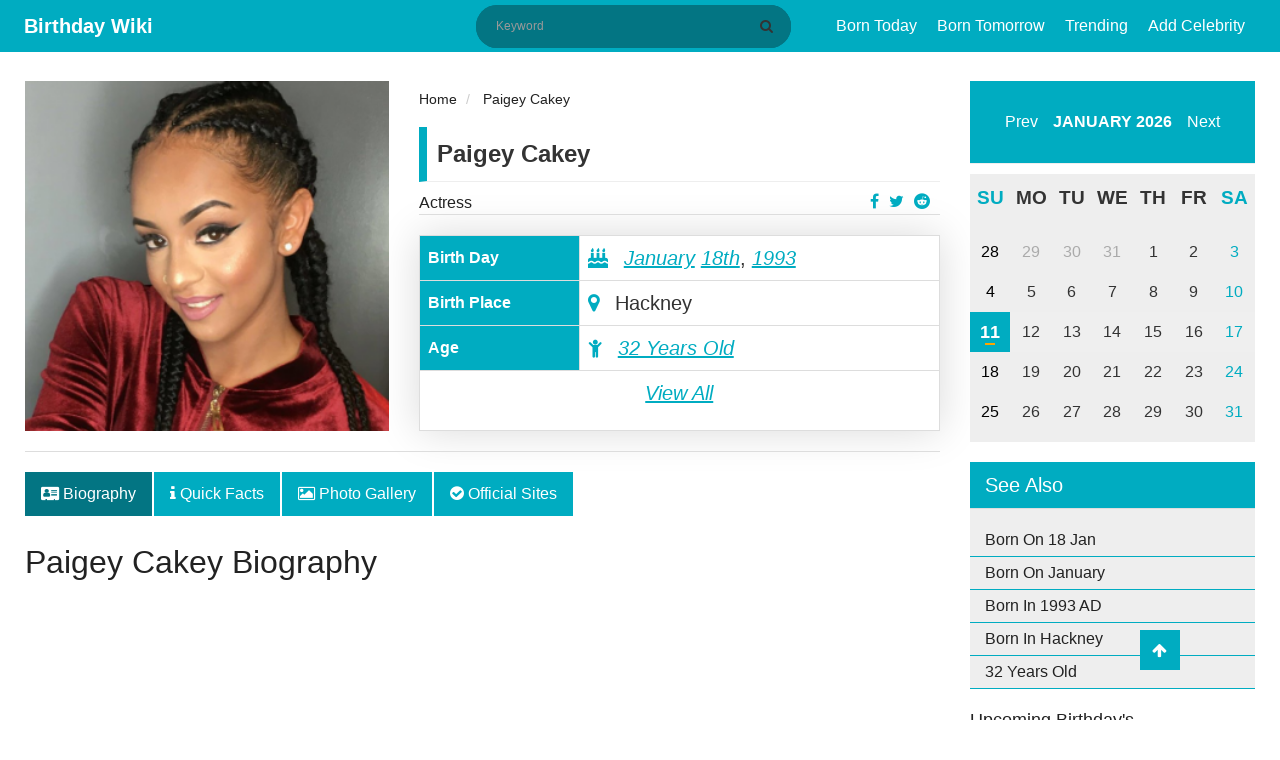

--- FILE ---
content_type: text/html; charset=UTF-8
request_url: https://birthdaywiki.com/paigey-cakey
body_size: 8159
content:
<!DOCTYPE html>
<html  xmlns="http://www.w3.org/1999/xhtml" lang="en-US">
<head>
    <meta charset="UTF-8">
    <meta name="viewport" content="width=device-width, initial-scale=1, shrink-to-fit=no">
    <meta name="p:domain_verify" content="987ff53004636ea1a7fdb701846e4475"/>
    <meta name="msvalidate.01" content="8EB1AD8E7C8B7DBEFFE595D2AF69A24E" />
    <meta name="a.validate.02" content="YO910zszZ_ZWACy_nvWbGopg1sEDAQ09AIqR" />
    <meta name="csrf-param" content="_csrf-frontend">
<meta name="csrf-token" content="xAzWA0xLHm6AuG4iolv349FgwBakeIck0AP7llBa44aMQbhvOnpmO9iBAw-aKbqCmin5bOoVwhKAb831KDyU1Q==">
    <link rel="apple-touch-icon" href="/img/apple-touch-icon.png" />
    <link rel="apple-touch-icon" sizes="57x57" href="/img/apple-touch-icon-57x57.png" />
    <link rel="apple-touch-icon" sizes="72x72" href="/img/apple-touch-icon-72x72.png" />
    <link rel="apple-touch-icon" sizes="76x76" href="/img/apple-touch-icon-76x76.png" />
    <link rel="apple-touch-icon" sizes="114x114" href="/img/apple-touch-icon-114x114.png" />
    <link rel="apple-touch-icon" sizes="120x120" href="/img/apple-touch-icon-120x120.png" />
    <link rel="apple-touch-icon" sizes="144x144" href="/img/apple-touch-icon-144x144.png" />
    <link rel="apple-touch-icon" sizes="152x152" href="/img/apple-touch-icon-152x152.png" />
    <link rel="apple-touch-icon" sizes="180x180" href="/img/apple-touch-icon-180x180.png" />
    <title>Paigey Cakey Birthday and Wiki, Bio, Net Worth, Affair, Married, Boyfriend, Child, Age, Facts, Height, Songs, Mixtapes, Film, Attack The Block, Vs</title>
    <meta name="author" content="Louis">
<meta name="title" content="Paigey Cakey Birthday and Wiki, Bio, Net Worth, Affair, Married, Boyfriend, Child, Age, Facts, Height, Songs, Mixtapes, Film, Attack The Block, Vs">
<meta name="keywords" content="Paigey Cakey, Paigey Cakey Net Worth, Paigey Cakey Affairs, Paigey Cakey Nationality, Paigey Cakey Height, Paigey Cakey Weight">
<meta name="description" content="Paigey Cakey&#039;s bio is filled with personal and professional info. A collection of facts like Bio, Age, Facts, Wiki, Birthday, Net Worth, Parents, Siblings, Married, Dating, The First Page, Vs, The Secrets, Height, Salary, Career, Nationality, News, Famous for, Biography and more can also be found.">
<meta property="title" content="Paigey Cakey Birthday and Wiki, Bio, Net Worth, Affair, Married, Boyfriend, Child, Age, Facts, Height, Songs, Mixtapes, Film, Attack The Block, Vs">
<meta property="keywords" content="Paigey Cakey, Paigey Cakey Net Worth, Paigey Cakey Affairs, Paigey Cakey Nationality, Paigey Cakey Height, Paigey Cakey Weight">
<meta property="description" content="Paigey Cakey&#039;s bio is filled with personal and professional info. A collection of facts like Bio, Age, Facts, Wiki, Birthday, Net Worth, Parents, Siblings, Married, Dating, The First Page, Vs, The Secrets, Height, Salary, Career, Nationality, News, Famous for, Biography and more can also be found.">
<meta property="og:title" content="Paigey Cakey Birthday and Wiki, Bio, Net Worth, Affair, Married, Boyfriend, Child, Age, Facts, Height, Songs, Mixtapes, Film, Attack The Block, Vs">
<meta property="og:description" content="Paigey Cakey&#039;s bio is filled with personal and professional info. A collection of facts like Bio, Age, Facts, Wiki, Birthday, Net Worth, Parents, Siblings, Married, Dating, The First Page, Vs, The Secrets, Height, Salary, Career, Nationality, News, Famous for, Biography and more can also be found.">
<meta property="twitter:card" content="summary">
<meta property="twitter:site" content="@birthdaywiki">
<meta property="twitter:title" content="Paigey Cakey Birthday and Wiki, Bio, Net Worth, Affair, Married, Boyfriend, Child, Age, Facts, Height, Songs, Mixtapes, Film, Attack The Block, Vs">
<meta property="twitter:author" content="Louis">
<meta property="twitter:description" content="Paigey Cakey&#039;s bio is filled with personal and professional info. A collection of facts like Bio, Age, Facts, Wiki, Birthday, Net Worth, Parents, Siblings, Married, Dating, The First Page, Vs, The Secrets, Height, Salary, Career, Nationality, News, Famous for, Biography and more can also be found.">
<meta property="og:image" content="https://birthdaywiki.com/uploads/27417/cakey-300x291.png">
<meta property="twitter:image" content="https://birthdaywiki.com/uploads/27417/cakey-300x291.png">
<meta property="fb:app_id" content="649590108919071">
<meta property="og:site_name" content="Birthday Wiki">
<meta property="og:url" content="https://birthdaywiki.com/paigey-cakey">
<meta property="og:type" content="article">
<meta property="og:locale" content="en_US">
<link href="https://birthdaywiki.com/paigey-cakey" rel="canonical">
<link href="https://birthdaywiki.com/paigey-cakey" rel="alternate" hreflang="en">
<link href="https://birthdaywiki.com/paigey-cakey" rel="alternate" hreflang="x-default">
<link type="image/x-icon" href="/favicon.ico" rel="icon">
<link href="/css/calendar.css" rel="stylesheet">
<link href="/css/theme.css" rel="stylesheet">
<link href="/assets/c9f872e/css/bootstrap.css" rel="stylesheet">
<link href="/assets/65308258/css/font-awesome.min.css" rel="stylesheet">
<link href="/css/style.css?v=1.0.0" rel="stylesheet">
<link href="/css/site.css?v=1.0.0" rel="stylesheet">
<link href="/assets/484fd181/css/toastr.css" rel="stylesheet">
<link href="/assets/5947adf3/nprogress.css" rel="stylesheet">
<script>var Yii = Yii || {}; Yii.app = {baseUrl: '',  hostInfo: 'https://birthdaywiki.com'};</script>    <!-- Google tag (gtag.js) -->
<script async src="https://www.googletagmanager.com/gtag/js?id=G-55H936WJY3"></script>
<script>
  window.dataLayer = window.dataLayer || [];
  function gtag(){dataLayer.push(arguments);}
  gtag('js', new Date());

  gtag('config', 'G-55H936WJY3');
</script>

<script data-ad-client="ca-pub-3735448753532191" async src="https://pagead2.googlesyndication.com/pagead/js/adsbygoogle.js"></script></head>
<body>
    <div id="fb-root"></div>
    <script async defer crossorigin="anonymous" src="https://connect.facebook.net/en_US/sdk.js#xfbml=1&version=v6.0&appId=649590108919071&autoLogAppEvents=1"></script>
    <header class="header">
    <div class="menu-button">
        <span></span>
        <span></span>
        <span></span>
    </div>
    <div class="container">
        <div class="container-title">
            <span class="headertext">
                <a class="logo" href="/">Birthday Wiki</a>
            </span>
        </div>
        <div class="nav-container">
            <div class="search-block" itemscope itemtype="http://schema.org/WebSite">
                <meta itemprop="url" content="https://birthdaywiki.com/"/>
                <form class="search-form" action="/search" method="GET" itemscope itemprop="potentialAction" itemtype="http://schema.org/SearchAction" itemid="https://birthdaywiki.com/search">                    <meta itemprop="target" content="https://birthdaywiki.com/search?q={q}"/>
                    <input type="text" id="search" class="search-input" name="q" placeholder="Keyword" itemprop="query-input" required>                    <button class="btn btn-normal submit-input btn-search" type="submit" aria-label="Search" title="Search"><i class="fa fa-search"></i></button>
                </form>            </div>
            <nav class="nav">
                <ul id="main-menu" class="navbar-right nav"><li><a href="/today">Born Today</a></li>
<li><a href="/tomorrow">Born Tomorrow</a></li>
<li><a href="/trending">Trending</a></li>
<li><a href="/suggest">Add Celebrity</a></li></ul>            </nav>
        </div>
        <div class="mobile-search hide">
            <ul>
                <li class="search-li">
                    <span class="search-ico search-ico-span">
                        <i class="fa fa-search"></i>
                    </span>
                </li>
            </ul>
        </div>
    </div>
</header>

<div class="sponsered">
    <div class="clearfix"></div>
</div>    <div class="container">
            </div>
    
<main class="container">
    <div class="row">
        <div class="col-md-12">
                                </div>
        <!-- left sidebar -->
        <div class="col-md-9">
            <div id="pjax-container" class="row" data-pjax-container="" data-pjax-push-state data-pjax-timeout="1000">            <div class="col-md-12 hentry" id="post-1034" itemscope itemtype="http://schema.org/Article" itemid="https://birthdaywiki.com/paigey-cakey">
                <div itemscope itemprop="mainEntityOfPage" itemType="https://schema.org/WebPage" itemid="https://birthdaywiki.com/paigey-cakey"></div>
                <meta itemprop="datePublished" content="2019-09-17" />
                <meta itemprop="dateModified" content="2019-09-17" />
                <div class="hidden" itemprop="publisher" itemscope itemtype="https://schema.org/Organization">
                    <a itemprop="url" href="https://birthdaywiki.com/">
                        <span itemprop="logo" itemscope itemtype="https://schema.org/ImageObject">
                            <img itemprop="url" src="https://birthdaywiki.com/img/logo.png" alt="Birthday Wiki" title="Birthday Wiki">
                        </span>
                        <span itemprop="name">Birthday Wiki</span>
                    </a>
                </div>
                <div class="hidden vcard" itemprop="author" itemscope itemtype="http://schema.org/Person">
                    <span class="fn" itemprop="name">
                        <a href="https://birthdaywiki.com/author/14">
                            <span>Louis </span>
                        </a>
                    </span>
                </div>
                <div class="row">
                    <div class="col-md-5">
    <div class="profile-image" itemprop="image" itemscope itemtype="https://schema.org/ImageObject">
        <img itemprop="url" src="https://birthdaywiki.com/uploads/27417/cakey-300x291.png" class="img img-responsive" alt="Paigey Cakey">
    </div>
</div>
<div class="col-md-7">
    <div class="short-info">
        <ul class="breadcrumb" itemscope itemtype="http://schema.org/BreadcrumbList">
        <li itemprop="itemListElement" itemscope itemtype="http://schema.org/ListItem">
            <a href="/" itemprop="item"><span itemprop="name">Home</span></a><meta itemprop="position" content="1" />
        </li>
    
        <li itemprop="itemListElement" itemscope itemtype="http://schema.org/ListItem">
            <a href="https://birthdaywiki.com/paigey-cakey" itemprop="item"><span itemprop="name">Paigey Cakey</span></a><meta itemprop="position" content="2" />
        </li>
    </ul>        <div class="detail-title">
            <div class="row">
                <div class="col-md-12">
                    <div class="people-name">Paigey Cakey</div>
                </div>
            </div>
            <div class="row">
                <div class="col-md-9">
                    <a href="https://birthdaywiki.com/profession/Actress">Actress</a>
                </div>
                <div class="col-md-3">
                    <ul class="profile-social-share">
                        <li>
                            <a href="https://reddit.com/submit?url=https://birthdaywiki.com/paigey-cakey&amp;title=Paigey Cakey" onclick="window.open(this.href, 'reddit-share', 'width=490,height=530');return false;" target="_blank"><i class="fa fa-reddit"></i></a>
                        </li>
                        <li>
                            <a href="https://twitter.com/share?text=Paigey Cakey&amp;url=https://birthdaywiki.com/paigey-cakey" onclick="window.open(this.href, 'twitter-share', 'width=550,height=235');return false;" target="_blank"><i class="fa fa-twitter"></i></a>
                        </li>
                        <li>
                            <a href="https://facebook.com/share.php?u=https://birthdaywiki.com/paigey-cakey" onclick="window.open(this.href, 'facebook-share','width=580,height=296');return false;" target="_blank"><i class="fa fa-facebook-f"></i></a>
                        </li>
                    </ul>
                </div>
            </div>
        </div>
        <table class="table table-bordered table-quickfacts">
            <tbody itemscope itemtype="http://schema.org/Person">
                <tr class="hidden">
                    <th>Full Name</th>
                    <td itemprop="name">Paigey Cakey</td>
                </tr>
                <tr>
                    <th>Birth Day</th>
                    <td>
                                                <meta itemprop="birthDate" content="January 18, 1993">
                        <i class="fa fa-birthday-cake" aria-hidden="true"></i>
                        <a href="/month/01" data-pjax="0">January</a>                        <a href="/birthday/01/18" data-pjax="0">18th</a>,
                        <a href="/year/1993">1993</a>                    </td>
                </tr>
                <tr>
                    <th>Birth Place</th>
                    <td><i class="fa fa-map-marker"></i> Hackney</td>
                </tr>
                <tr class="alt" itemscope itemtype="http://schema.org/Age">
                    <th>Age</th>
                    <td itemprop="age"><i class="fa fa-child"></i> <a href="/age/32">32 Years Old</a></td>
                </tr>
                                                    <tr>
                        <td colspan="2">
                            <p class="text-center">
                                <a href="https://birthdaywiki.com/paigey-cakey/quick-facts" data-pjax="0">View All</a>
                            </p>
                        </td>
                    </tr>
                            </tbody>
        </table>
    </div>
</div>                </div>
                <div class="row">
                    <div class="col-md-12 single-post-news-tabs">
                        <ul class="nav nav-tabs">
                            <li class="nav-item">
                                <a class="nav-link active" href="https://birthdaywiki.com/paigey-cakey" data-pjax="0"><i class="fa fa-address-card"></i> Biography</a>
                            </li>
                            <li class="nav-item">
                                <a class="nav-link" href="https://birthdaywiki.com/paigey-cakey/quick-facts" data-pjax="0"><i class="fa fa-info"></i> Quick Facts</a>
                            </li>
                            <li class="nav-item">
                                <a class="nav-link" href="https://birthdaywiki.com/paigey-cakey/medias" data-pjax="0"><i class="fa fa-image"></i> Photo Gallery</a>
                            </li>
                                                                                    <li class="nav-item">
                                <a class="nav-link" href="https://birthdaywiki.com/paigey-cakey/websites" data-pjax="0"><i class="fa fa-check-circle"></i> Official Sites</a>
                            </li>
                        </ul>
                    </div>
                    <div class="col-md-12">
                        <h1 itemprop="headline" class="entry-title">Paigey Cakey Biography</h1>
                    </div>
                    <div class="col-md-12 single-post-news-content entry-content" itemprop="articleBody">
                        <div id="advertise-6" class="advertise-widget"><script async src="https://pagead2.googlesyndication.com/pagead/js/adsbygoogle.js"></script>
<!-- Above Content (BW) -->
<ins class="adsbygoogle"
     style="display:block"
     data-ad-client="ca-pub-3735448753532191"
     data-ad-slot="4856906595"
     data-ad-format="auto"
     data-full-width-responsive="true"></ins>
<script>
     (adsbygoogle = window.adsbygoogle || []).push({});
</script></div>                                                                        <p>Paige Meade famed as <b>Paigey Cakey</b> is an English MC, singer, and actress. She released her first mixtape in 2012 entitled The First Page. Her third mixtape The Right Paige featured Yungen, Young Spray, Sneakbo, Stormzy, Chip, Snap Capone, Colours and Dubz. Some of Paigey's hit songs are "Boogie, Nana" (featuring Geko) and "Down". Overall, Paigey is a very talented singer.&nbsp;</p><h2>Early Life of Paigey</h2><p>On 18th January 1993, Paigey was born in Hackney, England as Paigey Meade. As of 2019, she celebrated her 26th birthday. Her birth sign is Capricorn. Her nationality is English and her ethnicity is Black. Regarding her parents, siblings, education, there is no information but we will add it soon once we get details. Her religion is Christian.&nbsp;</p><h2>Body Measurements of Paigey</h2><div id="advertise-7" class="advertise-widget"><script async src="https://pagead2.googlesyndication.com/pagead/js/adsbygoogle.js"></script>
<ins class="adsbygoogle"
     style="display:block; text-align:center;"
     data-ad-layout="in-article"
     data-ad-format="fluid"
     data-ad-client="ca-pub-3735448753532191"
     data-ad-slot="6573312945"></ins>
<script>
     (adsbygoogle = window.adsbygoogle || []).push({});
</script></div><p>Paigey is a very beautiful singer with a charming smile on her lips attracting a lot of people towards her. Her exact height has not been revealed at present while her weight consists of 50 Kg. Her other body measurements including her shoe size, dress size and more will be added soon. Her hair color is Black and her eye color is Dark Brown.&nbsp;</p><h2>Career of Paigey</h2><ul><li>Paigey played the character Dimples in award-winning film Attack the Block in the year 2011 and the role of Kelly in 2012 film The Knot.</li><li>She played the role of Jade in Waterloo Road and performed a freestyle-rap for the series between 2012 and 2013.&nbsp;</li><li>She played the character Kelly in BBC One Series The Secrets and the role of Tamara in 2015 film Legacy.&nbsp;</li><li>In 2018 she played the role of battle rapper Miss Quotes in the film Vs.</li></ul><h2>Marital Status, Dating, Boyfriend, Child</h2><p>Paigey is not married yet and she is still to get married. Also, she does not have any children as of now. She is living a decent life without any disturbances. She is enjoying her life a lot. Her sexual orientation is straight.&nbsp;</p><h2>Net Worth of Paigey</h2><p>Paigey is a very talented singer and she has accumulated a huge amount of money from her career. Her net worth is estimated to have $3 Million as of 2019 but her exact salary has not been revealed yet. Her major source of earning is from her singing career and she is satisfied with her earnings.&nbsp;</p></h2>                        <div id="advertise-3" class="advertise-widget"><script async src="https://pagead2.googlesyndication.com/pagead/js/adsbygoogle.js"></script>
<ins class="adsbygoogle"
     style="display:block"
     data-ad-format="autorelaxed"
     data-ad-client="ca-pub-3735448753532191"
     data-ad-slot="1111697739"></ins>
<script>
     (adsbygoogle = window.adsbygoogle || []).push({});
</script></div>                    </div>
                </div>
            </div>
            <div class="col-md-12">
                <div class="tag-wrap">
                                                                                            <a class="tag" href="https://birthdaywiki.com/tag/singer" rel="tag">Singer</a>                                                    <a class="tag" href="https://birthdaywiki.com/tag/movies" rel="tag">Movies</a>                                                    <a class="tag" href="https://birthdaywiki.com/tag/ethnicity" rel="tag">Ethnicity</a>                                                    <a class="tag" href="https://birthdaywiki.com/tag/dating" rel="tag">Dating</a>                                                    <a class="tag" href="https://birthdaywiki.com/tag/mixtape" rel="tag">Mixtape</a>                                                    <a class="tag" href="https://birthdaywiki.com/tag/the-first-page" rel="tag">The First Page</a>                                                    <a class="tag" href="https://birthdaywiki.com/tag/the-right-paige" rel="tag">The Right Paige</a>                                                    <a class="tag" href="https://birthdaywiki.com/tag/boogie-nana" rel="tag">Boogie Nana</a>                                                    <a class="tag" href="https://birthdaywiki.com/tag/attack-the-block" rel="tag">Attack the Block</a>                                                    <a class="tag" href="https://birthdaywiki.com/tag/the-knot" rel="tag">The Knot</a>                                                    <a class="tag" href="https://birthdaywiki.com/tag/waterloo-road" rel="tag">Waterloo Road</a>                                                    <a class="tag" href="https://birthdaywiki.com/tag/the-secrets" rel="tag">The Secrets</a>                                                    <a class="tag" href="https://birthdaywiki.com/tag/vs" rel="tag">VS</a>                                                            </div>
            </div>
            </div>            <div class="row">
                <div class="col-md-12">
                    <div class="single-post-suggest">
                        <p><i class="fa fa-star text-danger"></i> Did you find any mistake? Help us to <a class="show-modal" value="/paigey-cakey/suggest" href="javascript:(0)" title="Paigey Cakey Page  Suggestion." rel="nofollow">update</a> this page.</p>
                    </div>
                </div>
                <div class="col-md-12 single-post-advertise">
                    <div class="comments" id="comments">
                                                    <div class="fb-comments" data-href="https://birthdaywiki.com/paigey-cakey" data-width="100%" data-numposts="5"></div>
                                            </div>
                    <div id="advertise-4" class="advertise-widget"><script async src="https://pagead2.googlesyndication.com/pagead/js/adsbygoogle.js"></script>
<ins class="adsbygoogle"
     style="display:block"
     data-ad-format="autorelaxed"
     data-ad-client="ca-pub-3735448753532191"
     data-ad-slot="1111697739"></ins>
<script>
     (adsbygoogle = window.adsbygoogle || []).push({});
</script></div>                </div>
            </div>
            <div class="row">
                <div class="col-md-12">
                    <div class="block-widget">
    <div class="row">
        <div class="col-md-4">
            <ul class="block-widget">
                <div class="title"><h2>Birthday By Profession</h2></div>
                <li><a href="/profession/Actor">Actor</a></li>
                <li><a href="/profession/Singer">Singer</a></li>
                <li><a href="/profession/Footballer">Footballer</a></li>
                <li><a href="/profession/Actress">Actress</a></li>
                <li><a href="/profession/Politician">Politician</a></li>
            </ul>
        </div>
        <div class="col-md-4">
            <ul class="block-widget">
                <div class="title"><h2>Birthday By Place</h2></div>
                <li><a href="/place+of+birth/new+york">New York</a></li>
                <li><a href="/place+of+birth/mumbai%2C+india">Mumbai, India</a></li>
                <li><a href="/place+of+birth/capetown%2C+south+africa">Capetown, South Africa</a></li>
                <li><a href="/place+of+birth/kathmandu%2C+nepal">Kathmandu, Nepal</a></li>
                <li><a href="/place+of+birth/atlanta%2C+georgia">Atlanta, Georgia</a></li>
            </ul>
        </div>
        <div class="col-md-4">
            <ul class="block-widget">
                <div class="title"><h2>Birthday By Month</h2></div>
                <li><a href="/month/1">January</a></li>
                <li><a href="/month/2">February</a></li>
                <li><a href="/month/3">March</a></li>
                <li><a href="/month/4">April</a></li>
                <li><a href="/month/5">May</a></li>
            </ul>
        </div>
    </div>
</div>                </div>
            </div>
        </div>
        <!--- right sidebar -->
        <div class="col-md-3">
                        <div class="calendar-wrapper calendar-wrap"></div>
            
<div class="sidebar-widget">
    <h3>See Also</h3>
    <ul class="text-list">
        <li>
            <a href="/birthday/01/18" data-pjax="0">Born On 18 Jan</a>        </li>
        <li>
            <a href="/month/01" data-pjax="0">Born On January</a>        </li>
        <li>
            <a href="/year/1993" data-pjax="0">Born In 1993 AD</a>        </li>
                            <li>
                <a href="/place+of+birth/Hackney" data-pjax="0">Born In Hackney</a>            </li>
                                <li>
            <a href="/age/32" data-pjax="0">32 Years Old</a>        </li>
    </ul>
</div>
            <div class="related-widget">
    <div class="title"><h2>Upcoming Birthday's</h2></div>
            <div class="related-box">
        <img src="https://birthdaywiki.com/uploads/29005/keisha-lance-bottoms-biography-242x300.png" title="Keisha Lance Bottoms" alt="Keisha Lance Bottoms">
        <span class="birth-date">18th JAN</span>
        <div class="related-content"><a href="https://birthdaywiki.com/keisha-lance-bottoms"><h3>Keisha Lance Bottoms</h3></a></div>
    </div>
            <div class="related-box">
        <img src="https://birthdaywiki.com/uploads/2264/kevin-costner-famous-for-232x300.jpg" title="Kevin Costner" alt="Kevin Costner">
        <span class="birth-date">18th JAN</span>
        <div class="related-content"><a href="https://birthdaywiki.com/kevin-costner"><h3>Kevin Costner</h3></a></div>
    </div>
            <div class="related-box">
        <img src="https://birthdaywiki.com/uploads/25764/dave-300x254.png" title="Dave Bautista" alt="Dave Bautista">
        <span class="birth-date">18th JAN</span>
        <div class="related-content"><a href="https://birthdaywiki.com/dave-bautista"><h3>Dave Bautista</h3></a></div>
    </div>
            <div class="related-box">
        <img src="https://birthdaywiki.com/uploads/25671/julius-272x300.png" title="Julius Peppers" alt="Julius Peppers">
        <span class="birth-date">18th JAN</span>
        <div class="related-content"><a href="https://birthdaywiki.com/julius-peppers"><h3>Julius Peppers</h3></a></div>
    </div>
            <div class="related-box">
        <img src="https://birthdaywiki.com/uploads/33723/ruby-frankee-famous-for-267x300.jpg" title="Ruby Franke" alt="Ruby Franke">
        <span class="birth-date">18th JAN</span>
        <div class="related-content"><a href="https://birthdaywiki.com/ruby-franke"><h3>Ruby Franke</h3></a></div>
    </div>
    </div>                    </div>
    </div>
</main>

<footer class="footer">
    <div class="container">
        <div class="footer-content clearfix">
            <div class="row">
                <div class="footer-info">
                    <ul class="list-inline pull-left">
                        <li><a rel="ugc nofollow" href="/page/about-us" title="About US">About US</a></li>
                        <li><a rel="ugc nofollow" href="/page/terms-of-service" title="Terms & Conditions">Terms & Condition</a></li>
                        <li><a rel="ugc nofollow" href="/page/privacy-policy" title="Privacy Policy">Privacy Policy</a></li>
                        <li><a rel="ugc nofollow" href="/page/contact-us" title="Contact US">Contact US</a></li>
                    </ul>
                </div>
            </div>
            <div class="row">
                <div class="footer-info">
                    Copyright © 2026. All Rights Reserved <a href="/"> Birthday Wiki</a>
                </div>
            </div>
        </div>
    </div>
    <a href="javascript:void(0);" class="scrollup" style="display: block;"> <i class="fa fa-arrow-up"></i></a>
</footer>

<div id="modal" class="fade modal" role="dialog" tabindex="-1">
<div class="modal-dialog modal-md">
<div class="modal-content">
<div id="modal-header" class="modal-header">
<button type="button" class="close" data-dismiss="modal" aria-hidden="true">&times;</button>

</div>
<div class="modal-body">
<div id='modal-content'></div>
</div>

</div>
</div>
</div><script src="/assets/564a5d31/jquery.js"></script>
<script src="/assets/3fb4f14e/yii.js"></script>
<script src="/assets/9396b51a/jquery.pjax.js"></script>
<script src="/js/calendar.js"></script>
<script src="/assets/c9f872e/js/bootstrap.js"></script>
<script src="/js/main.js?v=1.0.0"></script>
<script src="/js/site.js?v=1.0.0"></script>
<script src="/assets/484fd181/js/toastr.js"></script>
<script src="/assets/484fd181/js/config.js"></script>
<script src="/assets/5947adf3/nprogress.js"></script>
<script>jQuery(document).on('pjax:start', function() { NProgress.start(); });
jQuery(document).on('pjax:end',   function() { NProgress.done();  });                    </script>
<script>jQuery(function ($) {
jQuery(document).pjax("#pjax-container a", {"push":true,"replace":false,"timeout":1000,"scrollTo":false,"container":"#pjax-container"});
jQuery(document).off("submit", "#pjax-container form[data-pjax]").on("submit", "#pjax-container form[data-pjax]", function (event) {jQuery.pjax.submit(event, {"push":true,"replace":false,"timeout":1000,"scrollTo":false,"container":"#pjax-container"});});

jQuery('.calendar-wrapper').calendar({
    weekDayLength: 2,
    date: new Date(),
    showTodayButton:false,
    onClickDate: function (date) {
        currentDate = new Date(date);
        today = currentDate.getDate();
        month = currentDate.getMonth() + 1;
        window.location.href = Yii.app.baseUrl + '/birthday/' + month + '/' + today;
    },
});


var imgLISTS = jQuery(".entry-content").find("img").map(function() {
	if (jQuery(this).data("caption") != "NA") {
		var row = jQuery("<div class=\"text-caption\"></div>").html(jQuery(this).data("caption"));
		jQuery(this).after( row );
	}
	return this.src;
}).get();

jQuery('#modal').modal({"show":false,"backdrop":"static","keyboard":false});
});</script><!-- empty --></body>
</html>


--- FILE ---
content_type: text/html; charset=utf-8
request_url: https://www.google.com/recaptcha/api2/aframe
body_size: 266
content:
<!DOCTYPE HTML><html><head><meta http-equiv="content-type" content="text/html; charset=UTF-8"></head><body><script nonce="3BE-amF_O5RAHssusknH8A">/** Anti-fraud and anti-abuse applications only. See google.com/recaptcha */ try{var clients={'sodar':'https://pagead2.googlesyndication.com/pagead/sodar?'};window.addEventListener("message",function(a){try{if(a.source===window.parent){var b=JSON.parse(a.data);var c=clients[b['id']];if(c){var d=document.createElement('img');d.src=c+b['params']+'&rc='+(localStorage.getItem("rc::a")?sessionStorage.getItem("rc::b"):"");window.document.body.appendChild(d);sessionStorage.setItem("rc::e",parseInt(sessionStorage.getItem("rc::e")||0)+1);localStorage.setItem("rc::h",'1768094122934');}}}catch(b){}});window.parent.postMessage("_grecaptcha_ready", "*");}catch(b){}</script></body></html>

--- FILE ---
content_type: text/css
request_url: https://birthdaywiki.com/css/calendar.css
body_size: 612
content:
.calendar-box {

}

.buttons-container {
  cursor: pointer;
}

.week {
  overflow: hidden;
}

.week.highlight {
  background: #efefef;
}

.day {
  display: inline-block;
  width: 14.28%;
  text-align: center;
  cursor: pointer;
  box-sizing: border-box;
}

.day.disabled span {
  color: #AAA;
}

.day.today span {
  font-weight: bold;
}

.months-container.hidden, .weeks-container.hidden {
  display: none;
}

.months-wrapper {
  overflow: hidden;
}

.months-wrapper .month {
  display: inline-block;
  width: 25%;
  text-align: center;
  cursor: pointer;
}
.months-wrapper .month.one-third {
  width: 33.33%;
}


--- FILE ---
content_type: text/css
request_url: https://birthdaywiki.com/css/theme.css
body_size: 2102
content:
.buttons-container {
  display: -webkit-box;
  display: -moz-box;
  display: -ms-flexbox;
  display: -webkit-flex;
  display: flex;
  align-items: center;
  margin-bottom: 10px;
  padding-bottom: 10px;
  border-bottom: 1px solid #eee;
}

.buttons-container .label-container {
  display: inline-block;
  -webkit-box-flex: 1;
  -moz-box-flex: 1;
  -webkit-flex: 1;
  -ms-flex: 1;
  flex: 1;
  text-align: center;
  text-transform: uppercase;
  font-weight: bold;
}

.year-dropdown {
  -webkit-appearance: none;
  -moz-appearance: none;
  appearance: none;
  border: none;
  font-size: inherit;
  font-weight: inherit;
  font-family: inherit;
  padding: 5px 20px;
}

.prev-button,
.next-button {
  background: transparent;
  border: none;
  padding: 10px;
}

.week {
  margin: 0px;
}

.week.highlight {
  /* border-radius: 5px; */
}

.weeks-wrapper.header {
  border-bottom: 1px solid #eee;
}

.week .day.header {
  font-weight: bold;
  text-transform: uppercase;
  font-size: 120%;
}

.day span {
  display: inline-block;
  width: 40px;
  height: 40px;
  line-height: 40px;
  /* border-radius: 50%; */
  vertical-align: middle;
}

.day.today span {
  position: relative;
  display: inline-block;
  font-size: 110%;
}

/* weekend */
.week .day:first-child,
.week .day:last-child {
  color: #00acc1;
}

/* sunday */
.week .day:first-child {
  color: #00acc1;
}

.day.today span::after {
  content: "";
  position: absolute;
  bottom: 7px;
  left: 50%;
  transform: translateX(-50%);
  border-bottom: 2px solid orange;
  width: 10px;
  height: 1px;
}

.day.sunday span {
  color: #ff8a80;
}

.week .day.highlight span {
  color: #000000;
}

.week .day.selected span {
  background: #00acc1;
  color: white;
}

.week .day[disabled="disabled"] span {
  color: #aaa;
  cursor: not-allowed;
}

.months-wrapper .month span {
  display: inline-block;
  padding: 10px;
  text-transform: capitalize;
  margin-bottom: 10px;
}

.special-buttons {
  text-align: center;
  border-top: 1px solid #eee;
  padding-top: 10px;
}

.today-button {
  margin: 0 auto;
  background: transparent;
  border: none;
  padding: 5px;
}

--- FILE ---
content_type: text/css
request_url: https://birthdaywiki.com/css/style.css?v=1.0.0
body_size: 58038
content:
html,
body,
div,
span,
applet,
object,
iframe,
h1,
h2,
h3,
h4,
h5,
h6,
p,
blockquote,
pre,
a,
abbr,
acronym,
address,
big,
cite,
code,
del,
dfn,
em,
img,
ins,
kbd,
q,
s,
samp,
small,
strike,
strong,
sub,
sup,
tt,
var,
b,
u,
i,
center,
dl,
dt,
dd,
ol,
ul,
li,
fieldset,
form,
label,
legend,
table,
caption,
tbody,
tfoot,
thead,
tr,
th,
td,
article,
aside,
canvas,
details,
embed,
figure,
figcaption,
footer,
header,
hgroup,
menu,
nav,
output,
ruby,
section,
summary,
time,
mark,
audio,
video {
    margin: 0;
    padding: 0;
    border: 0;
    font-size: 100%;
    vertical-align: baseline
}

body {
    padding-top: 60px;
    background: #ffffff
}

html {
    line-height: 1
}

ol,
ul {
    list-style: none
}

img {
    max-width: 100%;
    margin: 0 auto
}

table {
    border-collapse: collapse;
    border-spacing: 0
}

caption,
th,
td {
    text-align: left;
    font-weight: 400;
    vertical-align: middle !important;
}

q,
blockquote {
    quotes: none
}

q:before,
q:after,
blockquote:before,
blockquote:after {
    content: "";
    content: none
}

a img {
    border: none
}

article,
aside,
details,
figcaption,
figure,
footer,
header,
hgroup,
main,
menu,
nav,
section,
summary {
    display: block
}

h1,
h2,
h3,
h4,
h5,
h6 {
    font-family: secular one, sans-serif;
    font-weight: 500
}

.footer-info {
    color: #fff;
    text-align: center;
    font-size: 14px;
    padding: 0 15px;
    line-height: 20px
}

.footer-info a {
    color: #ffffff;
    display: inline-block
}

.scrollup {
    width: 40px;
    height: 40px;
    position: fixed;
    bottom: 50px;
    right: 100px;
    color: #ffffff;
    background: #00acc1;
    z-index: 1000;
    padding: 10px 12px;
}

.scrollup:hover {
    color: #ffffff;
}

.sponsered {
    text-align: center;
    padding: 10px 0;
    margin: 0;
}

.sponsered img {
    max-width: 100%
}

button::-moz-focus-inner {
    padding: 0;
    border: 0
}

body {
    font-family: raleway, sans-serif;
    font-weight: 400
}

h1,
h2,
h3,
h4,
h5,
h6 {
    color: #222
}

h1 {
    font-size: 32px;
    padding-top: 30px
}

@media screen and (max-width:481px) {
    h1 {
        font-size: 30px
    }
}

h2 {
    font-size: 26px;
    line-height: 1.3
}

h3 {
    font-size: 20px;
    line-height: 1.3
}

h4 {
    font-size: 18px;
    line-height: 1.3
}

h5 {
    font-size: 16px;
    line-height: 1.3
}

h6 {
    font-size: 14px;
    line-height: 1.3
}

h2 a:hover,
h3 a:hover,
h4 a:hover,
h5 a:hover,
h6 a:hover {
    color: #31708f
}

a {
    color: #222
}

a:hover {
    text-decoration: none;
    color: #00acc1
}

a:focus,
button:focus,
input:focus {
    outline: none;
    text-decoration: none;
    color: inherit
}

p {
    text-align: justify;
    margin-bottom: 15px;
    color: #444343
}

.widget-padding {
    padding: 0 30px
}

@media screen and (max-width:361px) {
    .widget-padding {
        padding: 0 15px
    }
}

.title-block {
    position: relative;
    margin-bottom: 30px
}

.title-block:before {
    content: '';
    width: 5px;
    height: 15px;
    position: absolute;
    top: 6px;
    left: 0
}

@media screen and (max-width:768px) {
    .title-block {
        margin-bottom: 35px
    }
}

@media screen and (max-width:360px) {
    .title-block {
        padding-left: 15px
    }
}

.title-block-right {
    padding-right: 30px;
    text-align: right
}

.title-block-right:before {
    content: '';
    left: auto;
    right: 0
}

@media screen and (max-width:361px) {
    .title-block-right {
        padding-right: 15px
    }
}

.title {
    font-size: 20px
}

.search-container {
    padding: 30px
}

.search-form {
    background: #f9f9f9;
    position: relative;
}

.search-form input {
    border: none;
    background: 0 0
}

.search-form .search-input {
    padding: 13px 10px 13px 20px;
    font-size: 12px;
    width: 87%;
}

@media screen and (max-width:992px) {
    .search-form {
        background: #f9f9f9;
        position: relative
    }
}

.search-form .search-input::-webkit-input-placeholder {
    color: #999
}

.search-form .search-input:-moz-placeholder {
    color: #999;
    opacity: 1
}

.search-form .search-input::-moz-placeholder {
    color: #999;
    opacity: 1
}

.search-form .search-input:-ms-input-placeholder {
    color: #999
}

.search-form .submit-input {
    /* position: absolute; */
    height: 100%;
    border-radius: 0px;
    width: 42px;
    margin-left: -42px;
    float: right;
    padding: 10px;
}

.based-on li a {
    background: #1863d4;
    color: #fff;
    margin-bottom: 3px
}

.tag {
    display: inline-block;
    font-size: 10px;
    color: #888;
    padding: 13px 14px;
    background: #f6f6f6;
    margin: 0 5px 5px 0;
    float: left;
    transition: background .3s ease, color .3s ease;
    text-transform: uppercase
}

.tag:hover,
.tag.act {
    background: #31708f;
    color: #fff
}

.text-widget {
    padding-bottom: 20px
}

.text-widget-content img {
    max-width: 100%;
    margin-bottom: 18px
}

.drop-down-container {
    padding: 0 30px
}

.drop-down {
    margin-bottom: 10px
}

.drop-down:last-of-type {
    margin-bottom: 0
}

.nav-tabs-container {
    border-bottom: 1px solid #f4f4f4
}

.nav-tabs {
    /* width: 100%; */
    padding-top: 20px;
    border-bottom: none;
    border-top: solid thin #ddd;
}

.nav-tabs>li.active>a,
.nav-tabs>li.active>a:focus,
.nav-tabs>li.active>a:hover {
    border-radius: 0;
    border-top: 1px solid #f4f4f4;
    border-left: 1px solid #f4f4f4;
    border-right: 1px solid #f4f4f4;
    margin: 0
}

@media screen and (max-width:992px) {
    .nav-tabs {
        display: table!important;
        margin: 0 auto!important
    }
}

.widget-list {
    padding-bottom: 5px
}

@media screen and (max-width:560px) {
    .col-list {
        width: 100%
    }
}

.nav-slider-v1,
.nav-slider-v2 {
    display: inline-block
}

.nav-slider-element {
    width: 110px;
    position: relative;
    height: 50px;
    float: left;
    margin-right: 30px
}

@media screen and (max-width:530px) {
    .nav-slider-element {
        margin-bottom: 30px
    }
}

.nav-slider {
    cursor: pointer;
    width: 50px;
    height: 50px;
    background: #1863d4;
    position: absolute;
    top: 50%;
    margin-top: -25px;
    opacity: .8;
    transition: opacity .3s ease
}

.nav-slider:after {
    content: '';
    position: absolute;
    left: 0;
    top: 0;
    right: 0;
    bottom: 0;
    margin: auto
}

.nav-slider:hover {
    opacity: 1
}

.nav-slider-black {
    background: #222
}

.nav-slider-grey {
    background: #f9f9f9
}

.nav-slider-left {
    left: 0
}

.nav-slider-right {
    right: 0
}

.nav-slider-lf-grey {
    left: 0
}

.nav-slider-rg-grey {
    right: 0
}

.nav-slider-element-v2 {
    width: 38px;
    position: relative;
    float: left;
    height: 50px;
    margin-right: 30px
}

@media screen and (max-width:530px) {
    .nav-slider-element-v2 {
        height: 20px
    }
}

.nav-slider-min {
    position: absolute;
    bottom: 0;
    cursor: pointer
}

.nav-slider-min-left {
    left: 30px
}

@media screen and (max-width:361px) {
    .nav-slider-min-left {
        left: 15px
    }
}

.nav-slider-min-right {
    right: 30px
}

@media screen and (max-width:361px) {
    .nav-slider-min-right {
        right: 15px
    }
}

.nav-slider-min-left-b {
    left: 0
}

.nav-slider-min-right-b {
    right: 0
}

.slider-points {
    margin-right: 30px
}

.big-btn-row {
    margin-top: 27px
}

@media screen and (max-width:992px) {
    .big-btn-row {
        margin-top: 6px
    }
}

@media screen and (max-width:1200px) {
    .btn-row:first-of-type {
        margin-top: 30px
    }
}

.message-block {
    padding-bottom: 0
}

.mesage-box {
    padding: 20px 100px 1px 30px;
    border-left: 5px solid #31708f;
    background: #f9f9f9;
    margin-bottom: 10px;
    position: relative
}

.mesage-box .article p,
.article .mesage-box p {
    color: #999;
    line-height: 2.5
}

@media screen and (max-width:361px) {
    .mesage-box {
        padding-left: 15px;
        padding-right: 15px
    }
}

.mesage-box-black {
    background: #222
}

.mesage-box-red {
    background: #31708f;
    border-color: #222;
    margin-bottom: 0
}

.mesage-box-red .article p,
.article .mesage-box-red p {
    color: #fff
}

.close-m {
    position: absolute;
    right: 9px;
    top: 7px
}

h4.text-title {
    color: #777;
    margin-bottom: 14px
}

.article p {
    color: #333;
    font-size: 14px;
    font-weight: 500;
    line-height: 2
}

.info-text {
    color: #333;
    font-size: 14px;
    font-weight: 500;
    line-height: 1.8;
    margin-bottom: 0
}

.text {
    font-size: 16px;
    color: #777;
    line-height: 1.5
}

.clearfix:after {
    content: " ";
    display: table
}

.clearfix:after {
    clear: both
}

.clearfix {
    *zoom: 1
}

.transition-color,
a,
.nav ul li a {
    transition: color .4s linear
}

.container {
    position: relative;
    z-index: 1
}

@media screen and (min-width:1200px) {
    .container {
        max-width: 1200px;
        width: 100%
    }
}

.clip {
    clip: rect(auto, auto, auto, auto);
    height: 100%;
    position: absolute;
    width: 100%;
    top: 0;
    left: 0
}

.bg img {
    position: absolute
}

.bg {
    background-repeat: no-repeat;
    background-position: 50% 0;
    width: 100%;
    height: 100%;
    background-size: cover
}

.layer,
.main-banner:after {
    content: '';
    position: absolute;
    left: 0;
    top: 0;
    width: 100%;
    height: 100%;
    background-color: rgba(0, 0, 0, .5);
    z-index: 0
}

.news-content,
.article-post,
.related-post,
.col-info {
    box-shadow: .5px .9px 5px rgba(0, 0, 0, .05)
}

.img-item img,
.related-post-link img{
    -webkit-transform: scale(1, 1);
    -ms-transform: scale(1, 1);
    transform: scale(1, 1);
    transition-timing-function: ease-out;
    transition-duration: 2000ms
}

.img-item:hover img,
.related-post-link:hover img{
    -webkit-transform: scale(1.15, 1.15);
    -webkit-transition-timing-function: ease-out;
    -webkit-transition-duration: 1500ms;
    -moz-transform: scale(1.15, 1.15);
    -moz-transition-timing-function: ease-out;
    -moz-transition-duration: 1500ms;
    -webkit-transform: scale(1.15, 1.15);
    -ms-transform: scale(1.15, 1.15);
    transform: scale(1.15, 1.15);
    transition-timing-function: ease-out;
    transition-duration: 1500ms;
    position: relative;
    z-index: 3
}

.search-form .submit-input,
.photo,
.stars-grey,
.stars,
.google,
.line-arow-left,
.line-arow,
.nav-slider-min-left-b,
.nav-slider-min-left,
.nav-slider-min-right-b,
.nav-slider-min-right,
.mesage-box-red .close-m,
.close-m,
.delete-foto,
.p,
.arrow-bottom,
.arrow-left-b,
.nav-slider-lf-grey:after,
.arrow-left,
.nav-slider-left:after,
.arrow-right-b,
.nav-slider-rg-grey:after,
.arrow-right-red,
.nav ul li .sub-menu li a i:after,
.arrow-right,
.nav-slider-right:after{
    display: inline-block;
    text-align: left
}

.photo {
    background-position: 0 -345px;
    width: 15px;
    height: 15px
}

.stars-grey {
    background-position: 0 -360px;
    width: 15px;
    height: 15px
}

.stars {
    background-position: 0 -375px;
    width: 15px;
    height: 15px
}

.line-arow-left {
    background-position: -14px -437px;
    width: 14px;
    height: 5px
}

.line-arow {
    background-position: -14px -442px;
    width: 14px;
    height: 5px
}

.nav-slider-min-left-b {
    background-position: -14px -447px;
    width: 14px;
    height: 19px
}

.nav-slider-min-left {
    background-position: 0 -448px;
    width: 14px;
    height: 19px
}

.nav-slider-min-right-b {
    background-position: -14px -466px;
    width: 14px;
    height: 19px
}

.nav-slider-min-right {
    background-position: 0 -467px;
    width: 14px;
    height: 19px
}

.twitter{
    background-position: -14px -490px;
    width: 14px;
    height: 13px
}

.mesage-box-red .close-m {
    background-position: -15px -354px;
    width: 13px;
    height: 13px
}

.close-m,
.delete-foto {
    background-position: -15px -367px;
    width: 13px;
    height: 13px
}
.p {
    background-position: -12px -554px;
    width: 12px;
    height: 15px
}

.reply:after {
    background-position: 0 -558px;
    width: 12px;
    height: 10px
}

.arrow-bottom {
    background-position: 0 -568px;
    width: 11px;
    height: 7px
}

.arrow-left-b,
.nav-slider-lf-grey:after {
    background-position: -20px -52px;
    width: 8px;
    height: 11px
}

.arrow-left,
.nav-slider-left:after {
    background-position: -19px -63px;
    width: 8px;
    height: 11px
}

.arrow-right-b,
.nav-slider-rg-grey:after {
    background-position: -19px -74px;
    width: 8px;
    height: 11px
}

.arrow-right-red,
.nav ul li .sub-menu li a i:after {
    background-position: -19px -85px;
    width: 8px;
    height: 11px
}

.arrow-right,
.nav-slider-right:after {
    background-position: -19px -96px;
    width: 8px;
    height: 11px
}

.header {
    transition: margin .5s ease;
    z-index: 999;
    position: relative
}

@media screen and (max-width:992px) {
    .header {
        border-bottom: 1px solid #f4f4f4
    }
}

.header-panel {
    background: #222;
    padding: 15px 0 17px;
    position: relative;
    z-index: 2;
    position: fixed;
    width: 100%
}

@media screen and (max-width:992px) {
    .header-panel {
        display: none
    }
}

.panel-hide {
    margin-top: -67px
}

.date {
    color: #fff;
    font-size: 13px;
    clear: both;
    display: table;
    margin: 0 auto
}

.container-title {
    text-align: center;
    padding: 65px 0 15px;
    position: relative;
    z-index: 1
}

@media screen and (max-width:992px) {
    .container-title {
        z-index: -1;
        padding: 30px 0 10px
    }
}

.logo {
    color: #fff;
    margin: 8px auto;
    display: inline-block;
    font-size: 20px;
    font-weight: 700;
}

.logo:hover, .logo:active {
    text-decoration: none;
    color: #fff
}

.sub-title {
    color: #999;
    font-size: 14px;
    margin-top: 5px;
    font-weight: 400;
    padding: 0 15px;
    line-height: 1.5
}

.nav-container {
    border-top: 1px solid #f4f4f4;
    border-bottom: 1px solid #f4f4f4
}

@media screen and (max-width:992px) {
    .nav-container {
        -webkit-transform: translateX(-100%);
        -ms-transform: translateX(-100%);
        transform: translateX(-100%);
        transition: -webkit-transform 1s ease;
        transition: transform 1s ease;
        display: none
    }
    .nav-container .container {
        width: 100%;
        max-width: 100%
    }
}

.nav-container-responsive {
    position: fixed;
    -webkit-transform: translateX(0);
    -ms-transform: translateX(0);
    transform: translateX(0);
    border: none;
    width: 100%;
    height: 100%;
    background: #00acc1;
    left: 0;
    top: 0;
    z-index: 999;
    overflow-x: auto;
    overflow-y: auto;
    display: block
}

.nav-container-responsive .nav {
    margin-top: 30px
}

@media screen and (max-width:992px) {
    .nav {
        display: block;
        margin-left: -15px;
        margin-right: -15px
    }
    .nav-tabs > li {
        width: 100%;
    }
}

.nav-tabs > li > a {
    border-radius: 0px;
}

.nav ul {
    margin: 0;
    padding: 0
}

.nav ul li {
    float: left;
    margin: 0
}

@media screen and (max-width:1200px) {
    .nav ul li {
        margin: 0px;
    }
}

@media screen and (max-width:992px) {
    .nav ul li {
        float: none!important;
        text-align: center!important;
        width: 100%!important;
        margin-left: 0!important;
        margin-right: 0!important
    }
    .nav ul li a {
        text-transform: uppercase;
        font-size: 11px;
        display: block!important;
        padding: 20px 25px
    }
    .nav ul li a:hover {
        color: #31708f!important
    }
}

@media screen and (max-width:992px) and (max-width:992px) {
    .nav ul li a:hover i {
        display: none!important
    }
}

@media screen and (max-width:992px) {
    .nav ul li>a {
        border-bottom: 1px solid #ffffff
    }
    .nav ul li>a:hover {
        background: #31708f;
        color: #00acc1!important
    }
}

.nav ul li a {
    font-size: 16px;
    color: #fff;
    position: relative;
    font-weight: 500;
    display: inline-block;
    padding: 15px 10px
}

.nav ul li a:after {
    display: none;
    content: '';
    position: absolute;
    top: 22px;
    left: -4px;
    background: #1863d4;
    font-size: 30px;
    width: 3px;
    height: 3px
}

.nav ul li a:hover {
    text-decoration: none;
    background: #00acc1;
	color: #ffffff !important;
}

.nav ul li a:hover .plus:after {
    background: #00acc1
}

.nav ul li a:hover .plus:before {
    background: #00acc1
}

.nav ul li.active a,
.nav ul li:hover a {
	color: #ffffff;
    background: #00acc1 !important;
}

.nav ul li .sub-menu {
    z-index: 99999;
    position: absolute;
    left: 0;
    background: rgba(34, 34, 34, .98);
    min-width: 276px
}

@media screen and (max-width:1200px) {
    .nav ul li .sub-menu {
        min-width: 220px
    }
}

@media screen and (max-width:992px) {
    .nav ul li .sub-menu {
        position: relative;
        opacity: 1;
        visibility: visible;
        margin: 0;
        width: 100%!important;
        top: 0;
        min-width: 100%
    }
}

.nav ul li .sub-menu li {
    float: none;
    margin: 0;
    position: relative
}

.nav ul li .sub-menu li a {
    text-transform: uppercase;
    font-size: 11px;
    color: #00acc1;
    display: block;
    padding: 20px 25px;
    border-bottom: 1px solid #2c2c2c;
    position: relative
}

.nav ul li .sub-menu li a:after {
    content: none!important
}

.nav ul li .sub-menu li a:hover:before {
    opacity: 1
}

.nav ul li .sub-menu li a i {
    position: absolute;
    right: 25px;
    top: 19px
}

.nav ul li .sub-menu li a i:after {
    content: '';
    opacity: 0;
    transition: opacity .3s linear
}

.nav ul li .sub-menu li.active:before,
.nav ul li .sub-menu li:hover:before {
    content: '';
    width: 5px;
    height: 15px;
    background: #31708f;
    position: absolute;
    top: 18px;
    left: 0
}

.nav ul li .sub-menu li.active a i:after,
.nav ul li .sub-menu li:hover a i:after {
    opacity: 1
}

.nav ul li .sub-menu li .sub-sub-menu {
    position: absolute;
    left: 277px;
    visibility: visible;
    opacity: 0;
    top: 0;
    margin-top: 50px;
    margin-left: 0;
    transition: all .3s ease-in-out
}

@media screen and (max-width:1200px) {
    .nav ul li .sub-menu li .sub-sub-menu {
        left: 221px
    }
}

@media screen and (max-width:992px) {
    .nav ul li .sub-menu li .sub-sub-menu {
        display: none;
        transition: none
    }
}

.nav ul li .sub-menu li .sub-sub-menu li a {
    font-size: 10px;
    padding: 21px 25px 20px
}

@media screen and (max-width:992px) {
    .nav ul li .sub-menu li .sub-sub-menu {
        position: relative;
        left: 0;
        visibility: visible;
        opacity: 1;
        margin: 0
    }
}

.nav ul li .sub-menu li .sub-sub-menu-right {
    left: auto;
    right: 277px
}

@media screen and (max-width:1200px) {
    .nav ul li .sub-menu li .sub-sub-menu-right {
        right: 221px
    }
}

.nav ul li .sub-menu li:hover .sub-sub-menu {
    opacity: 1;
    visibility: visible;
    margin: 0;
    z-index: 999999999
}

.nav ul li .sub-menu-type2 {
    transition: none;
    visibility: visible;
    opacity: 1;
    margin-top: 22px
}

@media screen and (max-width:992px) {
    .nav ul li .sub-menu-type2 {
        margin-top: 0!important
    }
}

.nav ul li .sub-menu-type2 li {
    float: left;
    width: 25%
}

@media screen and (max-width:992px) {
    .nav ul li .sub-menu-type2 li {
        width: 100%!important;
        margin-top: 0
    }
    .nav ul li .sub-menu-type2 li .news-wrap {
        display: none!important
    }
    .nav ul li .sub-menu-type2 li .menu-title {
        padding-top: 22px
    }
    .nav ul li .sub-menu-type2 li .news-info {
        padding-bottom: 22px!important;
        margin-bottom: 0;
        border-bottom: 1px solid #2c2c2c!important
    }
}

.nav ul li .sub-menu-type2 li:hover:before {
    content: none
}

.nav ul li .sub-menu-type2 li a {
    border-bottom: none
}

@media screen and (max-width:992px) {
    .nav ul li .sub-menu-type2 li a i {
        display: none!important
    }
}

.nav ul li .sub-menu-type2 li .news-info {
    padding: 0 25px
}

.nav ul li .sub-menu-type2 li .menu-title a {
    color: #fff;
    font-size: 14px;
    font-weight: 700;
    text-transform: none;
    padding-top: 0;
    padding-bottom: 10px
}

.nav ul li .sub-menu-type2 li .menu-title a:hover {
    color: #31708f!important
}

@media screen and (max-width:992px) {
    .nav ul li .sub-menu-type2 li {
        margin-top: 0!important
    }
}

@media screen and (max-width:992px) {
    .nav ul .search-form .submit-input,
    .search-form .nav ul .submit-input {
        display: none
    }
}

@media screen and (max-width:992px) {
    .responsive-wrapp {
        display: none;
        width: 100%!important
    }
}

.menu-button {
    width: 25px;
    height: 18px;
    position: absolute;
    top: 35%;
    -webkit-transform: translate(0, -50%);
    -ms-transform: translate(0, -50%);
    transform: translate(0, -50%);
    left: 15px;
    display: none;
    cursor: pointer;
    z-index: 10000
}

@media screen and (max-width:481px) {
    .menu-button {
        top: 52%
    }
}

.menu-button span {
    height: 3px;
    margin-top: 4px;
    background: #ffffff;
    display: block;
    position: relative;
    top: 0;
    transition: all 500ms ease-out
}

@media screen and (max-width:992px) {
    .menu-button {
        display: block
    }
    .sub-title {
        display: none
    }
}

.menu-button span:first-child {
    margin-top: 0
}

.menu-button.active span:nth-child(1) {
    -webkit-transform: rotate(45deg);
    -ms-transform: rotate(45deg);
    transform: rotate(45deg);
    top: 7px
}

.menu-button.active span:nth-child(2) {
    opacity: 0;
    top: 7px
}

.menu-button.active span:nth-child(3) {
    -webkit-transform: rotate(-45deg);
    -ms-transform: rotate(-45deg);
    transform: rotate(-45deg);
    top: -7px
}

.search-li {
    cursor: pointer;
    color: #fff;
    padding: 0 0 0 15px;
}

.plus {
    display: none
}

@media screen and (max-width:992px) {
    .plus {
        display: block;
        position: absolute;
        right: 30px;
        top: 50%;
        -webkit-transform: translateY(-50%);
        -ms-transform: translateY(-50%);
        transform: translateY(-50%);
        z-index: 5555555555;
        width: 30px;
        height: 30px;
        border: 1px solid #d4d4d4
    }
    .plus:after {
        content: '';
        position: absolute;
        left: 14px;
        top: 5px;
        width: 2px;
        height: 18px;
        background: #31708f;
        opacity: 1;
        transition: opacity .3s ease
    }
    .plus:before {
        content: '';
        position: absolute;
        cursor: pointer;
        left: 5px;
        top: 12px;
        width: 18px;
        height: 2px;
        background: #31708f
    }
}

.plus-active:after {
    opacity: 0
}

.search-block {
    left: 37%;
    width: 25%;
    margin: 5px 0px;
    position: absolute;
    background: #037583;
    border-radius: 50px;
}

@media screen and (max-width:992px) {
    .search-block {
        width: 100%;
        left: 0;
        background: 0 0;
        position: relative;
        display: block;
        margin-top: 100px;
        height: auto
    }
}

@media screen and (max-width:992px) {
    .search-form .submit-input {
        display: none
    }
}

.main-padding {
    padding-bottom: 30px
}

.news-content {
    background: #ffffff;
    padding-top: 30px
}

@media screen and (max-width:768px) {
    .news-content {
        padding-top: 36px
    }
}

.news-content,
.info-content {
    margin-top: 30px
}

.main-news-block {
    padding: 0 10px
}

@media screen and (max-width:361px) {
    .main-news-block {
        padding: 0 15px
    }
}

.news-block {
    padding-bottom: 40px;
    border-bottom: 1px solid #f4f4f4
}

@media screen and (max-width:992px) {
    .news-block {
        padding-bottom: 20px
    }
}

.news-small {
    margin-bottom: 60px
}

.news-small:last-of-type {
    margin-bottom: 0
}

.news-small img {
    width: 100%
}

@media screen and (max-width:992px) {
    .news-small {
        width: 48%;
        float: left
    }
    .news-small:first-of-type {
        margin-right: 2%;
        margin-bottom: 30px
    }
    .news-small:last-of-type {
        margin-left: 2%;
        margin-bottom: 30px
    }
}

@media screen and (max-width:481px) {
    .news-small {
        width: 100%!important;
        margin: 0 0 15px!important
    }
}

.sm-news-title {
    padding: 15px 0 10px;
    line-height: 1.4
}

.sm-news-title a {
    color: #333
}

.sm-news-title a:hover {
    color: #1863d4
}

.news-info {
    margin-bottom: 22px
}

.news-date,
.news-author {
    font-size: 10px;
    color: #d4d4d4;
    font-weight: 700
}

.news-author {
    margin-left: 16px
}

.news-author span {
    color: #00acc1
}

.news-author a {
    color: #999
}

.news-author a:hover {
    color: #31708f
}

@media screen and (max-width:992px) {
    .main-news {
        margin-bottom: 30px
    }
}

.main-news-title {
    font-weight: 700;
    line-height: 1.2;
    margin: 23px 0 16px
}

.main-news-title a {
    color: #222
}

.main-news-title a:hover {
    color: #31708f
}

.main-news-text {
    font-size: 14px;
    margin-bottom: 20px
}

.img-new-wrap {
    position: absolute;
    left: 0;
    top: 0;
    width: 23.5%;
    height: 100%;
    background-size: cover;
    background-position: center top
}

@media screen and (max-width:992px) {
    .img-new-wrap {
        width: 50%
    }
}

@media screen and (max-width:479px) {
    .img-new-wrap {
        display: none
    }
}

.aside .title-block {
    margin-bottom: 21px;
    margin-top: 0
}

@media screen and (max-width:361px) {
    .aside .title-block {
        margin-bottom: 35px
    }
}

.aside .article p,
.article .aside p {
    font-size: 12px
}

.aside .widget-tab-min {
    margin-top: 30px;
    padding-top: 31px
}

@media screen and (max-width:992px) {
    .aside {
        margin-bottom: 30px
    }
}

.aside-home {
    margin-bottom: 30px
}

.tag-widget {
    padding-top: 30px
}

.img-box-no-opacity:before {
    content: none
}

.about-banner {
    min-height: 700px
}

@media screen and (max-width:1200px) {
    .about-banner {
        min-height: 500px
    }
}

@media screen and (max-width:601px) {
    .about-banner {
        min-height: 400px
    }
}

@media screen and (max-width:481px) {
    .about-banner {
        min-height: 300px
    }
}

.info-title {
    color: #999;
    text-align: center;
    font-weight: 700
}

.slide-tm {
    padding-top: 75px
}

.brand-link {
    display: block;
    text-align: center
}

.brand-link img {
    max-width: 100%;
    vertical-align: middle;
    display: inline-block
}

@media screen and (max-width:768px) {
    .brand-link {
        margin-bottom: 30px
    }
}

.social .fa {
    padding-left: 15px!important;
    padding-right: 15px!important;
}

.mix {
    display: none
}

.info-post {
    padding: 30px 30px 27px;
    background: #fff
}

.info-post .news-date {
    display: block;
    margin-bottom: 18px
}

.info-post .news-author {
    margin-left: 0
}

.info-post .article p,
.article .info-post p {
    font-size: 12px
}

@media screen and (max-width:481px) {
    .info-post {
        padding: 15px 15px 12px
    }
}

.info-post-title {
    text-transform: uppercase;
    margin: 25px 0 12px
}

.info-post-title a {
    display: inline-block;
    color: #222;
    font-weight: 900;
    font-size: 11px;
    line-height: 1.3
}

.info-post-title a:hover {
    color: #31708f
}

@media screen and (max-width:992px) {
    .item {
        width: 33.3333%
    }
}

@media screen and (max-width:700px) {
    .item {
        width: 50%
    }
}

@media screen and (max-width:410px) {
    .item {
        width: 100%
    }
}

.content-page {
    background: #fff;
    padding: 45px 200px 66px
}

.content-page h2 {
    margin-bottom: 33px
}

@media screen and (max-width:768px) {
    .content-page h2 {
        margin-bottom: 23px
    }
}

.content-page h4 {
    margin: 18px 0 35px;
    line-height: 1.5
}

@media screen and (max-width:768px) {
    .content-page h4 {
        margin: 10px 0 25px
    }
}

.content-page p {
    margin-bottom: 26px
}

@media screen and (max-width:1200px) {
    .content-page {
        padding: 45px 100px 50px
    }
}

@media screen and (max-width:768px) {
    .content-page {
        padding: 40px 50px 30px
    }
}

@media screen and (max-width:481px) {
    .content-page {
        padding: 35px 30px 20px
    }
}

@media screen and (max-width:361px) {
    .content-page {
        padding: 30px 15px 10px
    }
}

.content-text-box h4 {
    margin-top: 0
}

@media screen and (max-width:760px) {
    .content-mix {
        display: table
    }
}

@media screen and (max-width:768px) {
    .col-xs-push-6 {
        left: 0
    }
    .col-xs-pull-6 {
        right: 0
    }
}

.main-article {
    background: #fefefe;
    padding-bottom: 0
}

.article-panel {
    display: table;
    margin: 25px auto 35px
}

.article-panel a {
    float: left;
    display: inline-block;
    color: #999;
    font-size: 11px;
    font-weight: 500;
    margin: 0 10px
}

.article-panel a:first-of-type {
    margin-left: 0
}

.article-panel a:hover {
    color: #31708f
}

.article-panel i {
    display: inline-block;
    float: left;
    margin-top: 3px
}

@media screen and (max-width:768px) {
    .article-panel {
        margin-bottom: 60px
    }
}

.article-info {
    text-align: center
}

.article-title {
    font-size: 26px;
    text-align: center;
    max-width: 540px;
    margin: 36px auto 30px;
    line-height: 1.5
}

.article p {
    max-width: 640px;
    margin: 0 auto;
    padding-bottom: 15px
}

.article-post p img {
    padding-top: 35px;
    padding-bottom: 10px
}

@media screen and (max-width:768px) {
    .article p {
        padding-bottom: 24px
    }
}

.article p.article-desc {
    font-size: 16px;
    text-align: center
}

.article h5 {
    max-width: 640px;
    margin: 0 auto 34px
}

@media screen and (max-width:768px) {
    .article h5 {
        margin-bottom: 24px
    }
}

.article ul {
    max-width: 640px;
    margin: 0 auto 34px
}

@media screen and (max-width:768px) {
    .article ul {
        margin-bottom: 24px
    }
}

.article>img {
    max-width: 100%;
    margin: 0 auto 34px;
    display: block
}

@media screen and (max-width:768px) {
    .article>img {
        margin-bottom: 24px
    }
}

.article-post {
    margin-top: 30px;
    margin-bottom: 30px;
    padding-bottom: 25px;
    background: #fff;
    text-align: left
}

.article-post p,
.article-post h5,
.article-post .article-title {
    padding-left: 30px;
    padding-right: 30px;
    width: 100%;
    max-width: 100%;
    text-align: left
}

@media screen and (max-width:361px) {
    .article-post p,
    .article-post h5,
    .article-post .article-title {
        padding-left: 15px;
        padding-right: 15px
    }
}

.article-post p.article-desc {
    font-size: 16px;
    text-align: left
}

.article-post ul {
    max-width: 100%;
    margin: 0 auto 34px;
    padding-left: 45px
}

@media screen and (max-width:768px) {
    .article-post ul {
        margin-bottom: 24px
    }
}

@media screen and (max-width:361px) {
    .article-post ul {
        padding-left: 20px
    }
}

.article-post .news-info {
    padding-left: 30px;
    padding-top: 20px;
    padding-bottom: 0;
    margin-bottom: 0
}

.article-post h2 {
    padding: 24px 22px;
    font-size: 20px
}

.article-post .article-title {
    margin-bottom: 0;
    padding-bottom: 24px
}

.article-post .tags-container {
    margin-left: 30px;
    margin-right: 30px
}

.article-slider img {
    max-width: 100%;
    display: block;
    text-align: center;
    height: auto;
    margin: 0 auto
}
.article-slider-nav {
    display: table;
    margin: 30px auto 0!important
}

.article-slider-nav span {
    font-size: 14px;
    color: #777;
    font-weight: 700
}

.slider-index {
    display: inline-block;
    margin: 0 20px
}

.img-item {
    overflow: hidden;
    position: relative;
    background-size: cover;
    background-position: center top;
    background-repeat: no-repeat
}

.img-item img {
    max-width: 100%;
    display: block
}

@media screen and (max-width:992px) {
    .img-item {
        width: 25%;
        height: 154px
    }
}

@media screen and (max-width:420px) {
    .img-item {
        width: 50%;
        height: 200px
    }
}

.blockquote {
    max-width: 750px;
    margin: 0 auto 30px;
    font-size: 16px;
    font-weight: 500;
    color: #222;
    line-height: 2;
    text-align: center;
    position: relative;
    padding-top: 40px
}

.from-quote {
    font-size: 13px;
    font-weight: 900;
    color: #222;
    margin-top: 12px;
    display: block
}

.quote {
    position: absolute;
    font-family: bentham, serif;
    color: #31708f;
    font-size: 70px;
    left: 50%;
    top: -40px;
    -webkit-transform: translate(-50%, 0);
    -ms-transform: translate(-50%, 0);
    transform: translate(-50%, 0)
}

.blockquote-post {
    background: #f9f9f9;
    border-left: 5px solid #31708f;
    color: #777;
    font-size: 16px;
    font-weight: 500;
    line-height: 2.2;
    padding: 20px 30px 20px 25px;
    margin-bottom: 30px
}

.tags-container {
    max-width: 640px;
    margin: 0 auto
}

.related-posts {
    max-width: 970px;
    margin: 60px auto 0
}

.related-posts .title-block {
    text-align: center;
    margin-bottom: 45px
}

@media screen and (max-width:992px) {
    .related-posts {
        margin-top: 40px
    }
}

.related-post {
    margin-top: 10px
}

@media screen and (max-width:992px) {
    .related-post {
        max-width: 460px;
        margin: 30px auto
    }
}

.related-post-link {
    float: left;
    width: 50%;
    overflow: hidden
}

.related-post-link img {
    display: block;
    width: 100%;
    max-width: 100%
}

@media screen and (max-width:550px) {
    .related-post-link {
        display: none
    }
}

.related-post-info {
    background: #fff;
    float: left;
    padding: 60px 20px 20px;
    width: 50%
}

.related-post-info h4 {
    line-height: 1.5;
    margin-bottom: 18px
}

.related-post-info h4 a {
    color: #222;
    font-size: 11px;
    text-transform: uppercase;
    display: block
}

.related-post-info h4 a:hover {
    color: #31708f
}

.related-post-info p {
    font-size: 12px
}

.related-post-info .news-date {
    display: block;
    margin-bottom: 11px
}

.related-post-info .news-author {
    margin-left: 0
}

@media screen and (max-width:1200px) {
    .related-post-info {
        padding-top: 50px
    }
}

@media screen and (max-width:550px) {
    .related-post-info {
        width: 100%;
        padding-top: 30px;
        padding-bottom: 0
    }
}

.reply {
    background: #31708f;
    position: absolute;
    right: 0;
    top: 0;
    width: 35px;
    height: 35px
}

@media screen and (max-width:470px) {
    .reply {
        width: 25px;
        height: 25px
    }
}

.reply:after {
    content: '';
    position: absolute;
    left: 0;
    right: 0;
    top: 0;
    bottom: 0;
    margin: auto
}

.ava {
    width: 100px;
    height: 100px;
    border-radius: 50%;
    float: left;
    margin-right: 30px;
    margin-bottom: 11px
}

@media screen and (max-width:470px) {
    .ava {
        width: 70px;
        height: 70px;
        margin-bottom: 0;
        margin-right: 15px
    }
}

.user-name {
    font-size: 14px;
    font-weight: 700;
    padding: 20px 0 10px
}

@media screen and (max-width:470px) {
    .user-name {
        padding-top: 10px
    }
}

.date-cm {
    color: #999;
    font-weight: 700;
    font-size: 12px
}

.comment-form {
    background: #333;
    float: left;
    padding: 45px 0 30px;
    width: 100%;
    margin-bottom: 15px
}

.comment-form .title-block {
    color: #fff
}

.comment-form form {
    padding: 0 30px
}

.comment-form form input,
.comment-form form textarea {
    width: 100%;
    background: #3b3b3b;
    margin-bottom: 10px;
    border: none;
    font-size: 12px;
    padding: 18px 15px 17px;
    color: #999
}

.comment-form form input::-webkit-input-placeholder,
.comment-form form textarea::-webkit-input-placeholder {
    color: #999
}

.comment-form form input::-moz-placeholder,
.comment-form form textarea::-moz-placeholder {
    color: #999
}

.comment-form form input:-moz-placeholder,
.comment-form form textarea:-moz-placeholder {
    color: #999
}

.comment-form form input:-ms-input-placeholder,
.comment-form form textarea:-ms-input-placeholder {
    color: #999
}

.comment-form form textarea {
    height: 170px;
    resize: none
}

@media screen and (max-width:470px) {
    .comment-form form {
        padding: 0 15px
    }
}

@media screen and (max-width:470px) {
    .comment-form {
        padding: 20px 0
    }
}

.mask-wrapper {
    height: 58px;
    position: relative
}

.mask-wrapper .send-file {
    width: 100%;
    margin-bottom: 10px;
    border: none;
    font-size: 12px;
    padding: 18px 15px 17px;
    color: #999;
    transition: background .4s linear;
    position: absolute;
    left: 0;
    top: 0;
    text-align: left;
    background: #3b3b3b
}

.mask-wrapper .fileInputText {
    position: relative;
    width: 100%;
    top: 0;
    height: 49px;
    border: none
}

.custom-file-input {
    width: 100%;
    opacity: 0;
    filter: alpha(opacity=0);
    position: relative;
    top: -59px;
    left: 0;
    z-index: 99;
    cursor: pointer;
    height: 49px
}

.custom-file-input:after {
    content: '';
    width: 100%;
    height: 100%;
    top: 0;
    left: 0;
    cursor: pointer;
    position: absolute
}

.delete-foto {
    position: absolute;
    z-index: 100;
    top: 20px;
    right: 15px;
    display: none
}

.next-prev-post {
    margin-top: 100px
}

@media screen and (max-width:768px) {
    .next-prev-post {
        margin-top: 60px
    }
}

.next-prev {
    margin-top: 30px
}

.link-post {
    position: relative;
    min-height: 385px;
    float: left;
    width: 50%
}

@media screen and (max-width:650px) {
    .link-post {
        display: none
    }
}

.prev-post,
.next-post {
    width: 50%;
    float: left
}

.post-info {
    width: 50%;
    float: left;
    border-top: 1px solid #f4f4f4;
    padding: 70px 30px 0
}

.post-info .news-author {
    margin-left: 0
}

@media screen and (max-width:1200px) {
    .post-info {
        padding-top: 60px
    }
}

@media screen and (max-width:1100px) {
    .post-info {
        padding-top: 40px
    }
}

@media screen and (max-width:992px) {
    .post-info {
        padding-top: 80px
    }
}

@media screen and (max-width:650px) {
    .post-info {
        width: 100%;
        padding: 30px 30px 20px
    }
}

.next-post .post-info {
    text-align: right
}

@media screen and (max-width:992px) {
    .next-post {
        width: 100%
    }
}

.prev-post {
    position: relative;
    border-right: 1px solid #f4f4f4
}

@media screen and (max-width:992px) {
    .prev-post {
        width: 100%
    }
}

.main-news-container {
    overflow: hidden
}

.main-news-blog {
    margin-top: 30px
}

.main-news-content {
    position: absolute;
    z-index: 1;
    padding-top: 60px;
    height: 100%;
    width: 100%
}

.main-news-content .title-block {
    color: #fff
}

@media screen and (max-width:360px) {
    .main-news-content {
        padding-top: 15px
    }
}

.new-content {
    position: absolute;
    left: 30px;
    bottom: 48px;
    max-width: 480px;
    width: 100%
}

.new-content h4 {
    line-height: 1.3;
    font-weight: 700;
    padding-right: 30px
}

.new-content h4 a {
    color: #fff
}

.new-content h4 a:hover {
    color: #31708f
}

.new-content .news-info {
    margin: 17px 0
}

.new-content .news-info>span,
.new-content .news-info a {
    color: #d1d1d1
}

.new-content .news-info a:hover {
    color: #31708f
}

.new-content p {
    font-size: 12px;
    color: #d1d1d1;
    line-height: 1.8;
    font-weight: 500;
    padding-right: 30px
}

@media screen and (max-width:599px) {
    .new-content {
        padding-top: 20px
    }
}

@media screen and (max-width:481px) {
    .new-content {
        width: auto;
        max-width: 100%
    }
}

@media screen and (max-width:360px) {
    .new-content {
        left: 15px
    }
}

.container-title h1 {
    padding-top: 0
}

.post-img {
    float: left;
    width: 57%;
    position: relative
}

@media screen and (max-width:1200px) {
    .post-img {
        width: 100%
    }
    .post-img img {
        width: 100%
    }
}

.post-date {
    position: absolute;
    right: 0;
    top: 0;
    background: #fff;
    font-weight: 900;
    font-size: 24px;
    color: #777;
    text-align: center;
    padding: 17px;
    z-index: 999
}

.post-date span {
    display: block;
    font-size: 10px;
    font-weight: 500;
    margin-top: 5px
}

.post-info-block {
    width: 43%;
    float: left;
    padding: 55px 30px 15px
}

.post-info-block .news-author {
    margin-left: 0
}

.post-info-block h4 {
    margin-bottom: 10px
}

.post-info-block h4 a {
    font-size: 18px
}

@media screen and (max-width:1200px) {
    .post-info-block {
        width: 100%;
        padding: 30px
    }
}

@media screen and (max-width:360px) {
    .post-info-block {
        padding: 15px
    }
}

.main-news-fa {
    padding: 0 15px 30px
}

@media screen and (max-width:360px) {
    .main-news-fa {
        padding-right: 0;
        padding-left: 0
    }
}

.info-news-fa .news-author {
    margin-left: 0
}

.info-news-fa .news-info {
    margin-bottom: 12px
}

.info-news-fa h4 {
    margin: 14px 0 10px
}

@media screen and (max-width:1200px) {
    .info-news-fa h4 {
        margin-top: 15px
    }
}

@media screen and (max-width:768px) {
    .info-news-fa h4 {
        margin-top: 15px
    }
}

@media screen and (max-width:767px) {
    .col-news {
        width: 100%
    }
}

.recent-aside {
    padding-top: 40px
}

.prev-page {
    float: left
}

.next-page {
    float: right
}

.info-banner {
    min-height: 320px
}

.info-banner:after {
    content: none
}

.col-info {
    background: #fff;
    padding: 0 30px 30px;
    margin-bottom: 30px
}

.col-info h4 {
    text-transform: uppercase;
    margin-bottom: 7px
}

.col-info h4 a {
    font-size: 11px;
    display: block
}

.places {
    margin-bottom: 30px
}

.watch-info img {
    margin-bottom: 17px;
    max-width: 100%
}

.footer {
    background: #00acc1;
    padding: 25px 0;
    margin-top: 30px
}

@media screen and (max-width:1200px) {
    .footer {
        padding-top: 38px
    }
}

@media screen and (max-width:700px) {
    .footer {
        padding: 20px 0 30px
    }
}

.footer-copyright {
    padding-top: 40px
}

.numbered {
    background: #000
}

.text-left {
    text-align: left!important
}

.news-small img {
    max-height: 180px;
    margin: 0 auto
}

.article-post p {
    padding-left: 0;
    padding-right: 0
}

.article-post p img {
    width: 100%!important;
    height: auto!important
}

em strong {
    color: #7c7d7d;
    padding-bottom: 20px;
    padding-top: 15px;
    font-weight: 700
}

a img {
    max-width: 100%
}

.article-post h1 {
    padding-bottom: 20px
}

.col-md-8 .article-post p {
    padding-left: 20px;
    padding-right: 20px
}

.article-post ul li {
    margin-bottom: 15px;
    font-size: 14px;
    color: #31708f
}

h1.article-title {
    padding-top: 25px;
    margin: 0 auto 30px
}

p em {
    font-style: italic
}

p a {
    color: red;
    text-decoration: underline
}

.article-post blockquote {
    display: block;
    background: #fff;
    padding: 15px 20px 15px 45px;
    margin: 0 0 20px;
    position: relative;
    font-family: Georgia, serif;
    font-size: 16px;
    line-height: 1.2;
    color: #666;
    text-align: justify;
    border-left: 15px solid #c76c0c;
    border-right: 2px solid #c76c0c;
    -moz-box-shadow: 2px 2px 15px #ccc;
    -webkit-box-shadow: 2px 2px 15px #ccc;
    box-shadow: 2px 2px 15px #ccc
}

.article-post blockquote::before {
    content: "\201C";
    font-family: Georgia, serif;
    font-size: 60px;
    font-weight: 700;
    color: #999;
    position: absolute;
    left: 10px;
    top: 5px
}

.article-post blockquote a {
    text-decoration: none;
    background: #eee;
    cursor: pointer;
    padding: 0 3px;
    color: #c76c0c
}

.article-post blockquote a:hover {
    color: #666
}

.article-post blockquote em {
    font-style: italic
}

.article-post blockquote p br {
    display: none
}

.article-post center {
    text-align: left;
    font-size: 14px;
    color: #444343;
    font-size: 13px;
    font-weight: 500;
    line-height: 2;
    padding-bottom: 15px;
    padding-left: 15px;
    padding-right: 15px;
    text-align: center
}

center {
    text-align: center!important
}

center iframe {
    display: inline-block!important
}

.article-post table {
    width: 100%!important;
    border: 1px #dad5d5 solid
}

.article-post table tr td p {
    display: inline-block;
    width: auto;
    padding: 0;
    margin: 0;
    padding-left: 0!important;
    padding-right: 0!important
}

.article-post table tr:first-child td {
    font-weight: 700;
    background: #222;
    padding: 5px 10px;
    color: #fff
}

.article-post table tr td {
    padding: 10px;
    border-bottom: 1px #dad5d5 solid
}

.nav-container-responsive {
    width: 100vw
}

.news-content img.col-6,
.info-content img.col-6 {
    -webkit-box-flex: 0;
    -webkit-flex: 0 0 50%;
    -ms-flex: 0 0 50%;
    flex: 0 0 50%;
    max-width: 50%
}

.box {
    position: relative;
    padding-top: 10px;
    padding-bottom: 10px
}

.news-content {
    margin-top: 0
}

.news-content a {
    text-decoration: none;
}

.img-box {
    position: relative
}

.img-box:before {
    content: "";
    position: absolute;
    top: 0;
    left: 0;
    width: 100%;
    height: 100%;
    background-image: -webkit-gradient(linear, left top, left bottom, from(rgba(255, 255, 255, 0)), to(rgba(0, 0, 0, 0.9)));
    background-image: linear-gradient(to bottom, rgba(255, 255, 255, 0), rgba(0, 0, 0, 0.9));
}

.news-small [class^=col-] {
    float: left
}

@media screen and (max-width:768px) {
    .news-small {
        width: 100%
    }
    .news-small:last-of-type {
        margin-left: 0
    }
}

@media screen and (max-width:568px) {
    h1 {
        font-size: 30px!important
    }
    h2 {
        font-size: 28px!important
    }
    h3 {
        font-size: 26px!important
    }
    h4 {
        font-size: 24px!important
    }
    h5 {
        font-size: 22px!important
    }
    h6 {
        font-size: 20px!important
    }
    p {
        font-size: 20px!important
    }
    .news-content img.col-6,
    .info-content img.col-6 {
        -webkit-box-flex: 0;
        -webkit-flex: 0 0 100%;
        -ms-flex: 0 0 100%;
        flex: 0 0 100%;
        max-width: 100%
    }
}

header {
    position: fixed!important;
    min-height: 50px;
    width: 100%;
    top: 0;
    background: #00acc1;
    border-bottom: none;
    /* -webkit-box-shadow: 0 5px 40px -9px #afafaf;
    box-shadow: 0 5px 40px -9px #afafaf */
}

header .container-title {
    position: absolute;
    top: 0;
    left: 0;
    text-align: left;
    padding: 4px 14px;
    z-index: 9;
}

@media screen and (max-width:992px) {
    header .container-title {
        text-align: center;
        right: 0
    }
}

.nav-container {
    border: none
}

.main-title-index {
    text-align: center;
    font-size: 30px;
    margin-top: 10px;
    padding-left: 0;
    padding-bottom: 10px;
}

.main-title-index:before {
    display: none
}

.main-title-index:after {
    content: "";
    position: absolute;
    left: 0;
    right: 0;
    width: 100%;
    margin: 0 auto;
    height: 2px;
    bottom: 0;
    background: #e8e7e6;
    background: #e8e7e673;
}

.biography-section .bio-post {
    position: relative;
    margin-bottom: 28px
}

.biography-section .bio-post .img-box img {
    margin: 0
}

.biography-section .bio-post .news-info h2 {
    margin-bottom: 7px;
    font-size: 18px;
    font-weight: 700
}

.biography-section .bio-post .news-info h2 a {
    color: #fff
}

.biography-section .bio-post .news-info {
    position: absolute;
    bottom: 0;
    left: 0;
    right: 0;
    padding: 10px;
    margin-bottom: 0
}

.news-date,
.news-author {
    color: #333
}

.biography-section .bio-post .news-author a {
    color: #d6d6d6
}

.biography-section .bio-post .news-date,
.biography-section .bio-post .news-author {
    color: #ffffff
}

.single-post-news-body .single-post-new-top .news-date,
.single-post-news-body .single-post-new-top .news-author {
    font-size: 11px;
    line-height: 16px;
    color: #989898;
    font-weight: 500
}

.single-post .news-content{
    padding-top: 0
}

.breadcrumb {
    padding: 8px 0px 8px 0px;
    margin-bottom: 0px;
    list-style: none;
    background-color: transparent;
    border-radius: 4px;
    font-size: 16px
}

.breadcrumb li {
    display: initial;
    padding: 0px 0px 0px 0px;
}

.biography-section .bio-post {
    width: 100%;
    padding-top: 100%
}

.biography-section .bio-post .img-box {
    position: absolute;
    top: 0;
    bottom: 0;
    left: 0;
    right: 0;
    overflow: hidden
}

.biography-section .bio-post .img-box img {
    height: 100%;
    width: 100%
}

.bio-post-overlay {
    position: absolute;
    top: 0;
    bottom: 0;
    left: 0;
    right: 0;
}

.biography-section .row .bio-post.featured {
    width: 100%;
    padding-top: 142%
}

.single-post-news-content {
    margin-top: 15px;
}

.single-post-news-content .postimage {
    margin: 30px auto;
    height: auto;
    position: relative
}

.single-post-news-content .postimage img {
    max-width: 100%;
    width: 100%;
    height: auto
}

.single-post-news-body h1 {
    margin-top: 5px;
    padding-top: 5px;
    margin-bottom: 10px
}

.single-post-news-body .single-page-sidebar-letest-post-section .news-small {
    margin-bottom: 4px;
    border-bottom: 3px solid #e8e5e5;
    background: #f4f4f4;
    border-radius: 3px;
    overflow: hidden
}

.single-post-news-body .news-small .news-info {
    margin: 0
}

.single-post-news-body .news-small h6 {
    margin: 0;
    padding: 0
}

.single-post-news-body {
    padding-bottom: 1px
}

.single-post-news-body .single-post-new-top .news-info {
    font-family: montserrat, sans-serif
}

.single-post-news-body .news-info .news-author {
    margin: 0;
    margin-right: 5px
}

.single-post-news-body .single-post-news-content {
    font-family: montserrat, sans-serif;
    font-size: 20px;
    line-height: 32px
}

.single-post-news-body .single-post-news-content h2,
.single-post-news-body .single-post-news-content h3,
.single-post-news-body .single-post-news-content h4 {
    margin-top: 10px;
    margin-bottom: 5px
}

@media screen and (min-width:768px) {
    .single-post-news-body .single-post-news-content h2,
    .single-post-news-body .single-post-news-content h3,
    .single-post-news-body .single-post-news-content h4 {
        margin-top: 25px;
        margin-bottom: 10px
    }
}

.single-post-advertise {
    margin: 30px auto
}

.single-post-news-body .instagram-media {
    width: 480px!important;
    max-width: 100%!important;
    margin: 30px auto!important
}

.single-post-suggest {
    margin: 20px auto;
    border-top: solid thin #ddd;
    border-bottom: solid thin #ddd;
}

.single-post-suggest p {
    margin: 10px auto;

}

.single-post-tag ul {
    padding: 0;
    margin: 30px auto
}

.single-post-tag ul li {
    list-style: none;
    display: inline-block
}

.single-post-tag ul li a {
    display: block;
    padding: 5px 10px;
    background: 0 0;
    color: #e85a42;
    font-size: 14px;
    font-weight: 500;
    text-transform: capitalize
}

.single-post-tag ul li a:hover {
    color: #fff
}

.single-post-related-post h2 {
    margin-bottom: 0
}

.single-post-related-post hr {
    margin-top: 0;
    margin-bottom: 30px
}

.single-page-sidebar-letest-post-section h6 {
    font-size: 14px;
    font-family: montserrat, sans-serif;
    font-weight: 700
}

.single-page-sidebar-letest-post-section .row .col-xs-8 {
    padding-left: 0
}

.single-post-news-content a {
    text-decoration: underline!important
}

.single-post-news-content a:hover {
    text-decoration: none!important
}

.single-post-news-content blockquote {
    padding: 20px 20px;
    margin: 0 0 20px;
    font-size: 15.5px;
    position: relative;
    font-weight: 700;
    background: #f4f4f4;
    border-radius: 5px;
    border-bottom: 3px solid #ddd;
    border-left: 3px solid #ddd
}

.single-post-news-body .instagram-media:before {
    display: none
}

.single-post-news-content ul {
    list-style: disc;
    /* padding-left: 20px; */
    margin: 20px auto
}

.single-post-news-content ol {
    list-style: disc;
    /* padding-left: 20px; */
    margin: 20px auto
}

.single-post-news-content table {
    margin: 20px auto;
    border-radius: 5px
}

.single-post-news-content table,
.single-post-news-content table tr {
    border: 1px solid #ccc;
    border-collapse: collapse
}

.single-post-news-content th,
.single-post-news-content td {
    padding: 5px;
    text-align: left
}

.single-post-news-content table tr:first-child,
.single-post-news-content table th {
    font-weight: 700;
    width: 250px;
}

.single-post-news-content table tr td {
    border: 1px solid #ccc
}

.single-post-news-content s,
.single-post-news-content del {
    font-weight: 700;
    color: #1863d4
}

@media screen and (max-width:767px) {
    .single-post-news-content table th {
        width: 150px;
    }
}

.single-page-sidebar-trending-now .flex-row {
    display: flex;
    flex-wrap: wrap
}

.single-page-sidebar-trending-now .flex-row>[class*=col-] {
    display: flex;
    flex-direction: column
}

.single-page-sidebar-trending-now .flex-row>[class*=col-]:nth-child(1),
.single-page-sidebar-trending-now .flex-row>[class*=col-]:nth-child(2) {
    margin-bottom: 30px
}

.single-page-sidebar-trending-now .flex-row.row:after,
.single-page-sidebar-trending-now .flex-row.row:before {
    display: flex
}

.single-page-sidebar-trending-now h3 {
    font-size: 12px
}

.after-related-post-add-section {
    margin-top: 0
}

@media only screen and (max-width:767px) {
    .main-news-block {
        padding: 0 15px
    }
    .single-post-news-body {
        padding-bottom: .5px
    }
    .container {
        padding: 0
    }
    .scrollup {
        bottom: 15px;
        right: 15px
    }
    .footer .row {
        margin-left: 0;
        margin-right: 0
    }
    .breadcrumb {
        padding: 0;
        margin-bottom: 5px;
        list-style: none;
        height: 20px;
        overflow: hidden
    }
    .breadcrumb li {
        display: initial;
        padding: 0px 0px 0px 14px;
    }
    .single-post-advertise,
    .single-post-news-content figure,
    .single-post-news-body .instagram-media,
    .single-post-tag ul,
    .biography-section .bio-post,
    .single-page-sidebar-trending-now .flex-row>[class*=col-]:nth-child(1),
    .single-page-sidebar-trending-now .flex-row>[class*=col-]:nth-child(2) {
        margin: 15px auto!important
    }
    .after-related-post-add-section {
        margin-top: 0!important
    }
    .single-post-related-post hr {
        margin-bottom: 15px
    }
    .mobile-search {
        display: block;
        position: absolute;
        right: 15px;
        bottom: 15px
    }
    .search-block {
        margin-top: 50px
    }
    .nav-container-responsive .nav {
        margin-top: 15px
    }
}

@media only screen and (min-width:768px) {
    .flex-row {
        display: flex;
        flex-wrap: wrap
    }
    .flex-row>[class*=col-] {
        display: flex;
        flex-direction: column
    }
    .flex-row.row:after,
    .flex-row.row:before {
        display: flex
    }
    .mobile-search {
        display: none
    }
}

.dropdown-menu-display-block-toggle {
    display: block!important
}

.dropdown-menu-display-none-toggle {
    display: none!important
}

@media only screen and (max-width:992px) {
    .dropdown-icon-for-click {
        display: block!important;
        position: absolute!important;
        z-index: 999999;
        bottom: 106px;
        right: 15px;
        padding: 0!important;
        font-size: 22px!important;
        background: #ccc;
        color: #000;
        height: 53px;
        width: 53px;
        text-align: center;
        box-sizing: border-box
    }
    .dropdown-icon-for-click .plus-minus-dropdown {
        color: #000;
        font-size: 50px;
        margin-top: -10px;
        position: absolute;
        right: 16px
    }
}

@media only screen and (min-width:993px) {
    .dropdown-icon-for-click {
        display: none!important
    }
}

.biography-section .row .row .bio-post .img-box img {
    margin: 0;
    max-width: 100%
}

.news-info {
    margin-bottom: 7px
}

.news-date,
.news-author {
    font-size: 11px
}

@media screen and (max-width:992px) {
    .main-news {
        margin-bottom: 0
    }
    .main-news {
        margin-bottom: 0
    }
    .main-title-index {
        margin-top: 5px;
        margin-bottom: 5px
    }
    .main-title-index:after {
        width: 100px
    }
    .main-news-block .main-news img {
        margin: 0 0 5px;
        padding: 0
    }
}

.single-post-news-content ul li .postimage,
.single-post-news-content ol li .postimage {
    display: inline-block;
    width: 30px!important;
    margin: 0 5px!important
}

.single-post-news-content ul li .postimage img,
.single-post-news-content ol li .postimage img {
    margin: 0
}

.single-post-news-content ul li .postimage span,
.single-post-news-content ol li .postimage span {
    display: none!important
}

.single-post-news-content ol li p,
.single-post-news-content ul li p {
    margin-bottom: 0;
    display: inline-block
}

@media only screen and (min-width:768px) {
    .mainsticky {
        display: flex;
        display: -webkit-flex;
        flex-direction: column;
        justify-content: space-between
    }
    .secondarysticky {
        position: -webkit-sticky;
        position: sticky;
        top: 5%
    }
}


--- FILE ---
content_type: text/css
request_url: https://birthdaywiki.com/css/site.css?v=1.0.0
body_size: 22760
content:
header{
    background:#00acc1;
}

.search-form{
    background: #037583;
    border-radius: 50px;
}
.search-form .submit-input{
    background: #037583;
    border-top-right-radius: 50px;
    border-bottom-right-radius: 50px;
}
.search-form .search-input{
    color: #fff;
}

.celeb-box-wrap{
    text-align: center;
    margin-bottom: 30px;
    background-color: #ffffff;
    -webkit-box-shadow: 0 0 40px 3px rgb(0 0 0 / 5%);
    box-shadow: 0 0 40px 3px rgb(0 0 0 / 5%);
}
.celeb-box-wrap:hover .celeb-image .celeb-content {
    bottom: 0;
    opacity: 1;
    visibility: visible;
    -webkit-transition: .6s;
    transition: .6s;
    text-decoration: none;
}
.celeb-image {
    overflow: hidden;
    position: relative;
    text-align: left;
}
.celeb-image img{
    height: 300px;
    width: 100%;
    object-fit: cover;
    object-position: top;
}
.celeb-content{
    position: absolute;
    bottom: -46px;
    left: 0;
    width: 100%;
    background-color: #212121;
    color: #ffffff;
    padding: 18px 20px 13px;
    opacity: 0;
    visibility: hidden;
    text-align: left;
    font-size: 15px;
    font-weight: 800;
    font-size: 18px;
}
.celeb-content span{
    font-weight: 400;
    font-size: 14px;
}

.date-tag{
    position: absolute;
    top: 30px;
    left: 15px;
    width: 65px;
    background-color: #00acc1;
    font-size: 15px;
    font-weight: 500;
    padding: 10px 15px;
    text-align: center;
    color: #fff;
    border-radius: 50%;
}

.detail-title{
    float: left;
    border-bottom: solid thin #ddd;
    margin-bottom: 20px;
    width: 100%;
}
.detail-title h1{
    margin-bottom: 0px !important;
    padding-top: 10px !important;
    padding-bottom: 10px !important;
}

ul.profile-social-share li a{
    line-height: 1.2;
    float: right;
}

.profile-short h1{
    float: left;
    width: 100%;
    color: #000;
    padding-top: 0px;
    padding-bottom: 10px;
    margin-bottom: 20px;
}
.profile-short h1 span{
    float: left;
    width: 100%;
    font-size: 14px;
    padding-top: 5px;
    color: #b3acac
}
.short-info .breadcrumb{
    padding-left: 0px;
    font-size: 14px;
}
.short-info .breadcrumb li{ padding: 0px; }
.short-info i{
    color: #00acc1;
    margin-right: 10px;
}
.short-info table{
    box-shadow: 0 0 40px 0 rgb(0 0 0 / 15%);
}
.short-info tr, th, td {
    border:solid thin #e8e6e6;
    padding: 10px 15px;
}

.short-info th{
    background: #00acc1;
    color: #fff;
    font-weight: 600;
    font-size: 16px;
}

/*Content Animation*/
@keyframes fadeInScale {
    0% {
        transform: scale(0.9);
        opacity: 0;
    }

    100% {
        transform: scale(1);
        opacity: 1;
    }
}

.quick-wrap{
    float: left;
    width: 100%;
}
.quick-wrap th {
    font-size: 16px;
    font-weight: 600;
    color: #4e4a4a;
}
.quick-wrap tr:nth-child(even) {background-color: #f2f2f2;}
.quick-wrap td{
    color: #000;
}

blockquote{
    padding: 15px 20px 15px 45px;
    position: relative;
    background: #fbf2f2;
}

blockquote::before{
    content: "\201C";
    font-size: 60px;
    font-weight: bold;
    color: #999;

    /*Positioning*/
    position: absolute;
    left: 10px;
    top:-18px;
}

blockquote::after{
    content: "\0201D";
    font-size: 60px;
    font-weight: bold;
    color: #999;
    vertical-align: bottom;
    position: absolute;
    right: 0%;
    bottom: -35px;
}

blockquote p {
    padding: 0px 20px;
}

ul.trivias-list {
    list-style: disc;
    padding-left: 20px;
}
ul.trivias-list li{
    float: left;
    width: 100%;
    color: #000;
}
.social-media {
    float: left;
    width: 100%;
    display: inline-flex;
}
.social-media .icon{
    margin: 0 20px;
    text-align: center;
    cursor: pointer;
    display: flex;
    align-items: center;
    justify-content: center;
    flex-direction: column;
    position: relative;
    z-index: 2;
    transition: 0.4s cubic-bezier(0.68, -0.55, 0.265, 1.55);
}
.social-media .icon span{
    display: block;
    height: 60px;
    width: 60px;
    background: #ece6e6;
    border-radius: 50%;
    position: relative;
    z-index: 2;
    box-shadow: 0px 10px 10px rgb(0 0 0 / 16%);
    transition: 0.4s cubic-bezier(0.68, -0.55, 0.265, 1.55);
}
.social-media .icon span i{
    line-height: 60px;
    font-size: 25px;
}
.social-media .icon .tooltip{
    position: absolute;
    top: 0;
    z-index: 1;
    background: #fff;
    color: #fff;
    padding: 10px 18px;
    font-size: 20px;
    font-weight: 500;
    border-radius: 25px;
    opacity: 0;
    pointer-events: none;
    box-shadow: 0px 10px 10px rgba(0,0,0,0.1);
    transition: 0.4s cubic-bezier(0.68, -0.55, 0.265, 1.55);
}
.social-media .icon:hover .tooltip{
    top: -70px;
    opacity: 1;
    pointer-events: auto;
}
.icon .tooltip:before{
    position: absolute;
    content: "";
    height: 15px;
    width: 15px;
    background: #fff;
    left: 50%;
    bottom: -6px;
    transform: translateX(-50%) rotate(45deg);
    transition: 0.4s cubic-bezier(0.68, -0.55, 0.265, 1.55);
}
.social-media .icon:hover span{
    color: #fff;
}
.social-media .icon:hover span,
.social-media .icon:hover .tooltip{
    text-shadow: 0px -1px 0px rgba(0,0,0,0.4);
}
.social-media .facebook-bg:hover span,
.social-media .facebook-bg:hover .tooltip,
.social-media .facebook-bg:hover .tooltip:before{
    background: #3B5999;
}
.social-media .twitter-bg:hover span,
.social-media .twitter-bg:hover .tooltip,
.social-media .twitter-bg:hover .tooltip:before{
    background: #46C1F6;
}
.social-media .instagram-bg:hover span,
.social-media .instagram-bg:hover .tooltip,
.social-media .instagram-bg:hover .tooltip:before{
    background: #e1306c;
}
.social-media .youtube-bg:hover span,
.social-media .youtube-bg:hover .tooltip,
.social-media .youtube-bg:hover .tooltip:before{
    background: #DE463B;
}

.calendar-wrap{
    float: left;
    width: 100%;
}

.calendar-wrap .buttons-container {
    padding: 20px 25px;
    width: 100%;
    color: #ffffff;
    background: #00acc1;
    text-align: center;
}

.calendar-wrap .weeks-wrapper header {
    margin: 0;
    padding: 10px 0;
    background-color: #ddd;
}

.calendar-wrap .weeks-wrapper {
    padding: 10px 0;
    background: #eee;
    margin: 0;
}


.calendar-wrap .month {
    padding: 20px 25px;
    width: 100%;
    background: #00acc1;
    text-align: center;
}

.calendar-wrap .month .title{ color: #fff; }
.calendar-wrap .month ul {
    margin: 0;
    padding: 0;
}

.calendar-wrap .month ul li {
    color: white;
    font-size: 12px;
    text-transform: uppercase;
    letter-spacing: 3px;
}
.calendar-wrap .month .prev {
    float: left;
    padding-top: 10px;
}

.calendar-wrap .month .next {
    float: right;
    padding-top: 10px;
}

.calendar-wrap .weekdays {
    margin: 0;
    padding: 10px 0;
    background-color: #ddd;
}

.calendar-wrap .weekdays li {
    display: inline-block;
    width: 12.6%;
    color: #666;
    text-align: center;
}

.calendar-wrap .days {
    padding: 10px 0;
    background: #eee;
    margin: 0;
}

.calendar-wrap .days li {
    list-style-type: none;
    display: inline-block;
    width: 13.6%;
    text-align: center;
    margin-bottom: 5px;
    font-size:12px;
    color: #777;
}

.calendar-wrap .days li .active {
    padding: 5px;
    background: #1abc9c;
    color: white !important
}

/* Add media queries for smaller screens */
@media screen and (max-width:720px) {
    .calendar-wrap .weekdays li, .calendar-wrap .days li {width: 13.1%;}
}

@media screen and (max-width: 420px) {
    .calendar-wrap .weekdays li, .calendar-wrap .days li {width: 12.5%;}
    .calendar-wrap .days li .active {padding: 2px;}
}

@media screen and (max-width: 290px) {
    .calendar-wrap .weekdays li, .calendar-wrap .days li {width: 12.2%;}
}

.footer{
    background: #00acc1;
    float: left;
    width: 100%;
}
.list-inline>li {
    text-align: center;
}
.footer-info a{
    padding-bottom: 15px;
    padding-right: 10px;
}
@media screen and (min-width: 1200px){

    .container {
        max-width:1260px;
        width: 100%;
    }
}

.related-widget{
    float: left;
    width: 100%;
    margin: 20px 0px;
}
.related-widget .title{
    border-bottom: solid thin #ddd;
    margin-bottom: 15px;
    padding-bottom: 5px;
}
.related-widget .title h2{
    font-size: 18px;
}
.related-box{
    position: relative;
    overflow: hidden;
    margin-bottom: 20px;
}
.related-box::before {
    content: "";
    position: absolute;
    top: 0;
    left: 0;
    width: 100%;
    height: 100%;
    background-image: -webkit-gradient(linear, left top, left bottom, from(rgba(255, 255, 255, 0)), to(rgba(0, 0, 0, 0.9)));
    background-image: linear-gradient(to bottom, rgba(255, 255, 255, 0), rgba(0, 0, 0, 0.9));
}
.related-box img{
    height: 220px;
    width: 100%;
    object-fit: cover;
    object-position: top;
}
.related-box .birth-date {
    position: absolute;
    top: 30px;
    left: 15px;
    width: 65px;
    background-color: #00acc1;
    font-size: 15px;
    font-weight: 500;
    padding: 10px 15px;
    text-align: center;
    color: #fff;
    border-radius: 50%;
}
.related-box .related-content {
    padding: 10px 30px;
    position: absolute;
    bottom: 0;
    left: 0;
}
.related-box .related-content a h3{
    color: #ffffff;
    margin-bottom: 15px;
}
.this-month{
    float: left;
    width: 100%;
    padding: 30px 0px;
}
.this-month .title {
    border-bottom: solid thin #ddd;
    margin-bottom: 15px;
    padding-bottom: 5px;
}
.this-month .title h2 {
    font-size: 18px;
}
.this-month-box{
    float: left;
}
.this-month-box img{
    height: 220px;
    width: 100%;
    object-fit: cover;
    object-position: top;
}
.this-month-content{
    border: solid thin #ddd;
    float: left;
    width: 100%;
    position: relative;
}
.this-month-content h3{
    padding: 10px;
}
.this-month-date{
    position: absolute;
    top: 175px;
    left: 0;
    width: 100%;
    background-color: #211e1ecc;
    color: #fff;
    font-size: 15px;
    font-weight: 500;
    padding: 12px 30px;
    text-align: center;
}
.this-month-date i{
    color: #fff;
    margin-right: 10px;
}
.article-detail{
    float: left;
    width: 100%;
}

.article-thumb{
    position: relative;
    overflow: hidden;
    margin-bottom: 20px;
}
.article-thumb::before {
    content: "";
    position: absolute;
    top: 0;
    left: 0;
    width: 100%;
    height: 100%;
    background-image: -webkit-gradient(linear, left top, left bottom, from(rgba(255, 255, 255, 0)), to(rgba(0, 0, 0, 0.9)));
    background-image: linear-gradient(to bottom, rgba(255, 255, 255, 0), rgba(0, 0, 0, 0.9));
}
.article-thumb img{
    width: 100%;
}
.article-image-title {
    padding: 10px 30px;
    position: absolute;
    bottom: 0;
    left: 0;
}
.article-image-title .title{
    color: #ffffff;
    margin-bottom: 15px;
    padding: 25px 30px;
    font-size: 36px;
    line-height: 1.5;
    font-weight: 600;
}

.article-meta{
    float: left;
    width: 100%;
    border-bottom: solid thin #ddd;
    margin-top: 10px;
}
ul.article-meta-list li {
    float: left;
    display: block;
    text-transform: uppercase;
    font-size: 13px;
    padding: 0px 15px;
    border-right: solid thin #ddd;
}
ul.article-meta-list li:first-child{ padding-left: 0px; }
ul.article-meta-list li:last-child{ border-right: none; }
ul.article-meta-list li a{
    color: #00acc1;
}
ul.article-social-share li{
    float: right;
    margin-left: 10px;
    margin-right: 10px;
}
.article-content {
    float: left;
    width: 100%;
    margin: 30px 0px;
}
img.full-width {
    width: 100%;
    margin-top: 20px;
    vertical-align: bottom;
}
.src{
    float: left;
    width: 100%;
    text-align: center;
    background: #f7f7f7;
    padding: 10px 0px;
    color: #777;
    font-style: italic;
}


.tag-wrap {
    float: left;
    width: 100%;
}
.tag-wrap a{
    border: solid thin #eee;
    font-size: 14px;
    height: 40px;
    padding: 0 20px;
    margin: 5px;
    display: inline-block;
    line-height: 39px;
    color: #777;
}
.tag-wrap a:hover {
    background: #00acc1;
    color: #fff;
}
.list-image-wrap{
    float: left;
    width: 100%;
    background: #FBFBFD;
}
.list-image-wrap .title{
    border-bottom: solid thin #ddd;
    margin-bottom: 15px;
    padding-bottom: 5px;
}
.list-image-wrap .title h2 {
    font-size: 18px;
    padding: 10px 0px 0px 15px;
}
.list-box{
    display: flex;
    margin:20px;
}
.list-box .list-box-thumb{
    width: 100px;
    margin-right: 20px;
    min-width: 100px;
    overflow: hidden;
}
.list-box .list-box-thumb img{
    width: 100%;
    border: 0;
    vertical-align: middle;
    max-width: 100%;
    height: 100px;
    object-fit: cover;
    object-position: top;
}
.list-box-content h6{
    font-size: 16px;
    padding: 15px 0px;
}

.demo-gallery > ul {
    margin-bottom: 0;
}
.demo-gallery > ul > li {
    float: left;
    margin-bottom: 15px;
    margin-right: 20px;
    width: 200px;
}
.demo-gallery > ul > li a {
    border: 3px solid #FFF;
    display: block;
    overflow: hidden;
    position: relative;
    float: left;
}
.demo-gallery > ul > li a > img {
    -webkit-transition: -webkit-transform 0.15s ease 0s;
    -moz-transition: -moz-transform 0.15s ease 0s;
    -o-transition: -o-transform 0.15s ease 0s;
    transition: transform 0.15s ease 0s;
    -webkit-transform: scale3d(1, 1, 1);
    transform: scale3d(1, 1, 1);
    height: 100%;
    width: 100%;
}
.demo-gallery > ul > li a:hover > img {
    -webkit-transform: scale3d(1.1, 1.1, 1.1);
    transform: scale3d(1.1, 1.1, 1.1);
}
.demo-gallery > ul > li a:hover .demo-gallery-poster > img {
    opacity: 1;
}
.demo-gallery > ul > li a .demo-gallery-poster {
    background-color: rgba(0, 0, 0, 0.1);
    bottom: 0;
    left: 0;
    position: absolute;
    right: 0;
    top: 0;
    -webkit-transition: background-color 0.15s ease 0s;
    -o-transition: background-color 0.15s ease 0s;
    transition: background-color 0.15s ease 0s;
}
.demo-gallery > ul > li a .demo-gallery-poster > img {
    left: 50%;
    margin-left: -10px;
    margin-top: -10px;
    opacity: 0;
    position: absolute;
    top: 50%;
    -webkit-transition: opacity 0.3s ease 0s;
    -o-transition: opacity 0.3s ease 0s;
    transition: opacity 0.3s ease 0s;
}
.demo-gallery > ul > li a:hover .demo-gallery-poster {
    background-color: rgba(0, 0, 0, 0.5);
}
.demo-gallery .justified-gallery > a > img {
    -webkit-transition: -webkit-transform 0.15s ease 0s;
    -moz-transition: -moz-transform 0.15s ease 0s;
    -o-transition: -o-transform 0.15s ease 0s;
    transition: transform 0.15s ease 0s;
    -webkit-transform: scale3d(1, 1, 1);
    transform: scale3d(1, 1, 1);
    height: 100%;
    width: 100%;
}
.demo-gallery .justified-gallery > a:hover > img {
    -webkit-transform: scale3d(1.1, 1.1, 1.1);
    transform: scale3d(1.1, 1.1, 1.1);
}
.demo-gallery .justified-gallery > a:hover .demo-gallery-poster > img {
    opacity: 1;
}
.demo-gallery .justified-gallery > a .demo-gallery-poster {
    background-color: rgba(0, 0, 0, 0.1);
    bottom: 0;
    left: 0;
    position: absolute;
    right: 0;
    top: 0;
    -webkit-transition: background-color 0.15s ease 0s;
    -o-transition: background-color 0.15s ease 0s;
    transition: background-color 0.15s ease 0s;
}
.demo-gallery .justified-gallery > a .demo-gallery-poster > img {
    left: 50%;
    margin-left: -10px;
    margin-top: -10px;
    opacity: 0;
    position: absolute;
    top: 50%;
    -webkit-transition: opacity 0.3s ease 0s;
    -o-transition: opacity 0.3s ease 0s;
    transition: opacity 0.3s ease 0s;
}
.demo-gallery .justified-gallery > a:hover .demo-gallery-poster {
    background-color: rgba(0, 0, 0, 0.5);
}
.demo-gallery .video .demo-gallery-poster img {
    height: 48px;
    margin-left: -24px;
    margin-top: -24px;
    opacity: 0.8;
    width: 48px;
}
.demo-gallery.dark > ul > li a {
    border: 3px solid #04070a;
}
.home .demo-gallery {
    padding-bottom: 80px;
}
.sidebar-widget {
    float: left;
    width: 100%;
    margin-top: 20px;
    background: #eeeeee;
}
.sidebar-widget h3{
    border-bottom: solid thin #ddd;
    margin-bottom: 15px;
    padding: 10px 15px;
    color: #ffffff;
    background: #00acc1;
}
ul.text-list li {
    float: left;
    width: 100%;
    border-bottom: solid thin #00acc1;
    padding: 5px 15px;
}

.block-widget{
    float: left;
    width: 100%;
}
.block-widget h2{
    border-bottom: solid thin #ddd;
    margin-bottom: 0px;
    padding: 10px 15px;
    font-size: 20px;
    color: #ffffff;
    background: #00acc1;
}
ul.block-widget{
    width: 100%;
    background: #eeeeee;
}
ul.block-widget li{
    float: left;
    width: 100%;
    border-bottom: solid thin #00acc1;
    padding: 5px 15px;
}
ul.block-widget li a {
    color: #797676;
}

.quotes-by{
    width:100%;
    float: left;
    margin: 30px 0px;
}
.quotes-by .title h2{
    border-bottom: solid thin #ddd;
    margin-bottom: 15px;
    font-size: 20px;
    padding: 10px 0px;
}
.quotes-box{
    border-bottom: 2px solid #00acc1;
    box-shadow: 0 0 3px 1px rgb(0 0 0 / 19%);
    padding: 20px;
    text-align: center;
    margin-right: 2%;
    width: 23%;
}
.quotes-box:hover{
    background: #00acc1;
    color: #fff;
    border-bottom: solid 2px #000;
}
.quotes-box:hover h4 a{ color: #fff; }
.quotes-box h4{
    margin-bottom: 20px;
}

@media only screen and (max-width: 767px){
    .short-info {
        margin-top: 20px;
        padding: 0px;
    }
    .this-month-box img{ height: 300px;  }
    .this-month-date{    top: 255px;}
    .related-box img{ height: auto;  }
    .demo-gallery > ul > li{ width: 100% !important;  }
    ul.trivias-list li{ margin-bottom: 10px; }
    .social-media{ display: block;}
    .social-media .icon{ margin-bottom: 20px; }
    .article-thumb::before{ background: none; }
    ul.article-meta-list li:last-child{ padding-left: 0px; }
    .list-box-content h6{ padding: 0px; }
    .quotes-box{ width: 100%; margin-right: 0px; }
    ul.profile-social-share li a{ float: left; }
    .container {
        padding: 0 15px;
    }
}

.profile-image {
    min-height: 350px;
    max-height: 350px;
    overflow: hidden;
    /* min-width: 350px;
    max-width: 350px; */
}

.profile-image img {
    width: 100%;
    /* height: 100%; */
}



@media screen and (max-width: 600px) {
    .profile-image {
        max-height: 100%;
        min-height: 100%;
        overflow: hidden;
        /* min-width: 350px;
        max-width: 350px; */
    }

    .profile-image img {
        width: 100%;
        /* height: 100%; */
    }
}

.entry-content {
    margin-top: 20px;
}

.entry-content a{
    color: #00acc1;
    font-style: oblique;
}

.entry-content h2{
    font-weight: 600;
    border-left: 8px solid #00acc1;
    padding-left: 10px;
    margin-bottom: 20px;
}

.entry-content p {
    font-size: 20px;
    font-weight: 300;
    line-height: 35px;
    color: #000;
    text-align: justify;
}

.entry-content iframe {
    width: 100% !important;
}

.entry-content ul {
    font-size: 20px;
    font-weight: 300;
    line-height: 35px;
    color: #000;
    text-align: justify;
    margin: 20px auto;
    padding-left: 20px;
}

.entry-content ul>li {
    margin: 20px auto;
}

.birthday-container {
    position: absolute;
    padding: 10px;
    margin: 5px;
    background: #00acc1;
    color: #fff;
    z-index: 999;
    border-radius: 50%;
    text-align: center;
    width: 60px;
    height: 60px;
}

/*=========================================================
READMORE
===========================================================*/
[element-type="read-more"]{
    border:1px solid #eee;
    margin-top:50px !important;
    position:relative;
    padding: 26px 0px 5px 20px !important;
    margin-bottom:20px !important;
}
[element-type="read-more"] a{
    color:#222;
    text-align:left;
    font-size:20px;
    padding-left:16px;
    font-weight:700
}
[element-type="read-more"]:before{
    content:'READ MORE';
    background-color:#222;
    color:#fff;
    padding:5px 8px 6px 10px;
    font-family:'Open Sans',sans-serif;
    position:absolute;
    left:38px;
    top:-20px;
    font-weight:bold
}
[element-type="read-more"]:after{
    content:'BW';
    background-color:#00acc1;
    color:#fff;
    padding:5px 8px 6px 5px;
    font-family:'Open Sans',sans-serif;
    position:absolute;
    left:-1px;
    top:-20px;
    font-weight:bold
}
[element-type="read-more"] a:before{
    border:6px solid transparent;
    border-left-color:#222;
    content:'';
    display:inline-block;
    height:0;
    left:20px;
    line-height:0;
    position:absolute;
    top:35px;
    width:0
}

/*================
OTHER CUSTOM CSSS
=================*/

.table-quickfacts {
    font-size: 20px;
}

.table-quickfacts a {
    color: #00acc1;
    font-style: oblique;
    text-decoration: underline!important;
}

.text-caption {
    margin-top: -36px;
    color: #ffffff;
    background: #00acc1;
    position: absolute;
    padding: 0px 10px;
}

@media screen and (max-width: 600px) {
    .table-quickfacts {
        margin-top: 15px;
    }

    .text-caption {
        margin-top: -48px;
        font-size: 12px;
    }
}

.advertise-widget {
    margin: 30px 0px 30px 0px;
}

.table-striped > tbody > tr:nth-of-type(odd) {
    background-color: #e6e6e6;
}

.single-post-news-tabs li a{
    color: #ffffff;
    background: #00acc1;
}

.single-post-news-tabs li a:hover{
    color: #ffffff;
    background: #037583;
}

.single-post-news-tabs li a:focus{
    color: #ffffff;
    background: #037583;
}

.single-post-news-tabs .active {
    background: #037583;
}

.people-name {
    font-weight: 600;
    font-size: x-large;
    border-left: 8px solid #00acc1;
    padding: 10px;
    margin: 10px 0 10px;
    border-bottom: 1px solid #eeeeee;
}


--- FILE ---
content_type: application/javascript; charset=utf-8
request_url: https://birthdaywiki.com/js/calendar.js
body_size: 14818
content:
(function ($) {
  var todayDate = new Date();
  todayDate.setHours(0, 0, 0, 0);

  // These are the defaults.
  var defaults = {
    date: null,
    weekDayLength: 1,
    prevButton: "Prev",
    nextButton: "Next",
    monthYearSeparator: " ",
    onClickDate: function (date) {},
    onChangeMonth: function (date) {},
    onClickToday: function (date) {},
    onClickMonthNext: function (date) {},
    onClickMonthPrev: function (date) {},
    onClickYearNext: function (date) {},
    onClickYearPrev: function (date) {},
    onShowYearView: function (date) {},
    onSelectYear: function (date) {},
    showThreeMonthsInARow: true,
    enableMonthChange: true,
    enableYearView: true,
    showTodayButton: true,
    highlightSelectedWeekday: true,
    highlightSelectedWeek: true,
    todayButtonContent: "Today",
    showYearDropdown: false,
    min: null,
    max: null,
    disable: function (date) {},
  };

  var el,
    selectedDate,
    yearView = false;

  var monthMap = {
    1: "january",
    2: "february",
    3: "march",
    4: "april",
    5: "may",
    6: "june",
    7: "july",
    8: "august",
    9: "september",
    10: "october",
    11: "november",
    12: "december",
  };

  var dayMap = {
    0: "sunday",
    1: "monday",
    2: "tuesday",
    3: "wednesday",
    4: "thursday",
    5: "friday",
    6: "saturday",
  };

  function getFirstDayOfMonth(currentDate) {
    var thisDate =
      currentDate.getMonth() + 1 + " 1 " + currentDate.getFullYear();
    return new Date(thisDate);
  }

  function getLastDayOfMonth(currentDate) {
    return new Date(currentDate.getFullYear(), currentDate.getMonth() + 1, 0);
  }

  function getLastMonthLastDay(currentDate) {
    var month = currentDate.getMonth();
    var year = currentDate.getFullYear();
    if (month === 0) {
      year -= 1;
      month = 12;
    }
    return new Date(year, month, 0);
  }

  function generateWeekData(currentDate, weekNo) {
    var firstDay = getFirstDayOfMonth(currentDate);
    var firstDayDate = firstDay.getDate();
    var lastDay = getLastDayOfMonth(currentDate);
    var lastDayDate = lastDay.getDate();
    var lastDayFromLastMonth = getLastMonthLastDay(currentDate).getDate();
    var days = [];

    var weekDay = firstDay.getDay();
    var daysFromLastMonth = weekDay;
    var daysFromNextMonth = 1;

    if (weekNo === 1) {
      for (
        var dayFromLastMonth = daysFromLastMonth - 1;
        dayFromLastMonth >= 0;
        dayFromLastMonth--
      ) {
        var dateObj = new Date(
          currentDate.getFullYear(),
          currentDate.getMonth() - 1,
          lastDayFromLastMonth - dayFromLastMonth
        );
        days.push(dateObj);
      }

      var daysLength = 7 - days.length;
      for (var monthDate = 0; monthDate < daysLength; monthDate++) {
        var dateObj = new Date(
          firstDay.getFullYear(),
          firstDay.getMonth(),
          firstDayDate + monthDate
        );
        days.push(dateObj);
      }
    } else {
      var startWeekFrom = (weekNo - 1) * 7 - daysFromLastMonth;
      for (var i = 1; i <= 7; i++) {
        if (startWeekFrom + i <= lastDay) {
          var dateObj = new Date(
            currentDate.getFullYear(),
            currentDate.getMonth(),
            startWeekFrom + i
          );
          days.push(dateObj);
        } else {
          var dateObj = new Date(
            currentDate.getFullYear(),
            currentDate.getMonth() + 1,
            daysFromNextMonth++
          );
          days.push(dateObj);
        }
      }
    }
    return days;
  }

  function generateMonthData(currentDate) {
    var firstDay = getFirstDayOfMonth(currentDate);
    var lastMonthLast = getLastDayOfMonth(currentDate).getDate();
    var lastDayFromMonth = getLastDayOfMonth(currentDate).getDate();
    var weeks = parseInt(lastMonthLast / 7) + 1;

    var monthData = [];
    for (var weekNo = 1; weekNo <= weeks; weekNo++) {
      monthData.push(generateWeekData(currentDate, weekNo));
    }
    var lastBlock = monthData[monthData.length - 1];
    var lastDayInBlock = lastBlock[lastBlock.length - 1].getDate();

    if (
      lastDayInBlock < lastDayFromMonth &&
      lastDayFromMonth - lastDayInBlock < 7
    ) {
      monthData.push(generateWeekData(currentDate, weekNo));
    }
    return monthData;
  }

  function generateTodayButton() {
    return (
      "" +
      '<div class="special-buttons">' +
      '<button class="today-button">' +
      settings.todayButtonContent +
      "</button>" +
      "</div>"
    );
  }

  function generateYearHeaderDOM(currentDate) {
    var str =
      "" +
      '<div class="buttons-container">' +
      (settings.enableMonthChange && settings.enableYearView
        ? '<button class="prev-button">' + settings.prevButton + "</button>"
        : "") +
      '<span class="label-container year-label">';
    if (settings.showYearDropdown) {
      str += "" + '<select class="year-dropdown">';
      for (var i = 1970; i < 2117; i++) {
        if (i === currentDate.getFullYear()) {
          str +=
            '<option selected="selected" value="' + i + '">' + i + "</option>";
        } else {
          str += '<option value="' + i + '">' + i + "</option>";
        }
      }
      str += "</select>";
    } else {
      str += currentDate.getFullYear();
    }
    str +=
      "</span>" +
      (settings.enableMonthChange && settings.enableYearView
        ? '<button class="next-button">' + settings.nextButton + "</button>"
        : "") +
      "</div>";
    return str;
  }

  function generateMonthDOM(currentDate) {
    var str = "";
    str += '<div class="months-wrapper">';

    for (var month in monthMap) {
      if (monthMap.hasOwnProperty(month)) {
        var showThreeMonthsInARow = "";
        showThreeMonthsInARow = settings.showThreeMonthsInARow
          ? " one-third"
          : "";
        str +=
          '<span class="month' +
          showThreeMonthsInARow +
          '" data-month="' +
          month +
          '" data-year="' +
          currentDate.getFullYear() +
          '"><span>' +
          monthMap[month] +
          "</span></span>";
      }
    }

    str += "</div>";
    return str;
  }

  function generateMonthHeaderDOM(currentDate) {
    return (
      "" +
      '<div class="buttons-container">' +
      (settings.enableMonthChange
        ? '<button class="prev-button">' + settings.prevButton + "</button>"
        : "") +
      '<span class="label-container month-container">' +
      '<span class="month-label">' +
      monthMap[currentDate.getMonth() + 1] +
      "</span>" +
      settings.monthYearSeparator +
      '<span class="year-label">' +
      currentDate.getFullYear() +
      "</span>" +
      "</span>" +
      (settings.enableMonthChange
        ? '<button class="next-button">' + settings.nextButton + "</button>"
        : "") +
      "</div>"
    );
  }

  function generateWeekHeaderDOM(currentDate) {
    var str = "";
    str += '<div class="weeks-wrapper header">';
    str += '<div class="week" data-week-no="' + 0 + '">';

    for (var weekDay in dayMap) {
      if (dayMap.hasOwnProperty(weekDay)) {
        str +=
          '<div class="day header" data-day="' +
          weekDay +
          '">' +
          dayMap[weekDay].substring(0, settings.weekDayLength) +
          "</div>";
      }
    }

    str += "</div>";
    str += "</div>";
    return str;
  }

  function generateWeekDOM(monthData, currentDate) {
    var str = "";
    str += '<div class="weeks-wrapper">';

    monthData.forEach(function (week, weekNo) {
      str += '<div class="week" data-week-no="' + (weekNo + 1) + '">';

      week.forEach(function (day, dayNo) {
        var disabled = false;
        if (day.getMonth() !== currentDate.getMonth()) disabled = true;
        disabled = disabled ? " disabled" : "";

        var selected = false;
        if (selectedDate) {
          if (day == selectedDate.toString()) selected = true;
          selected = selected ? " selected" : "";
        } else {
          selected = "";
        }

        var today = false;

        if (day == todayDate.toString()) today = true;
        today = today ? " today" : "";

        var dateDisabled = "ola";
        if (
          (settings.min && settings.min > day) ||
          (settings.max && settings.max < day) ||
          (settings.disable &&
            typeof settings.disable === "function" &&
            settings.disable(day))
        ) {
          dateDisabled = 'disabled="disabled" ';
        }

        str +=
          '<div class="day' +
          disabled +
          selected +
          today +
          '" data-date="' +
          day +
          '" ' +
          dateDisabled +
          " ><span>" +
          day.getDate() +
          "</span></div>";
      });

      str += "</div>";
    });
    str += "</div>";
    return str;
  }

  function generateDomString(monthData, currentDate) {
    var calendarDump = "";

    calendarDump += '<div class="calendar-box">';

    if (yearView) {
      calendarDump += '<div class="months-container">';

      calendarDump += generateYearHeaderDOM(currentDate);

      calendarDump += generateMonthDOM(currentDate);

      calendarDump += "</div>";
    } else {
      calendarDump += '<div class="weeks-container">';

      calendarDump += generateMonthHeaderDOM(currentDate);

      calendarDump += generateWeekHeaderDOM(currentDate);

      calendarDump += generateWeekDOM(monthData, currentDate);

      calendarDump += "</div>";
    }

    if (settings.showTodayButton) {
      calendarDump += generateTodayButton();
    }

    calendarDump += "</div>";

    return calendarDump;
  }

  function highlightDays() {
    var selectedElement = el.find(".selected");

    if (selectedElement.length > 0) {
      var date = new Date(selectedElement.data("date"));
      var weekDayNo = date.getDay();

      el.find(".week").each(function (i, elm) {
        $(elm)
          .find(".day:eq(" + (weekDayNo - 0) + ")")
          .addClass("highlight");
      });
    }
  }

  function highlightWeek() {
    el.find(".selected").parents(".week").addClass("highlight");
  }

  function renderToDom(currentDate) {
    var monthData = generateMonthData(currentDate);

    el.html(generateDomString(monthData, currentDate));

    if (settings.highlightSelectedWeekday) {
      highlightDays();
    }
    if (settings.highlightSelectedWeek) {
      highlightWeek();
    }
  }

  $.fn.updateCalendarOptions = function (options) {
    var updatedOptions = $.extend(settings, options);
    var calendarInitFn = $.fn.calendar.bind(this);
    calendarInitFn(updatedOptions);
  };

  $.fn.calendar = function (options) {
    settings = $.extend(defaults, options);
    if (settings.min) {
      settings.min = new Date(settings.min);
      settings.min.setHours(0);
      settings.min.setMinutes(0);
      settings.min.setSeconds(0);
    }
    if (settings.max) {
      settings.max = new Date(settings.max);
      settings.max.setHours(0);
      settings.max.setMinutes(0);
      settings.max.setSeconds(0);
    }

    el = $(this);
    var currentDate;

    if (settings.date) {
      if (typeof settings.date === "string") {
        selectedDate = new Date(settings.date);
      } else {
        selectedDate = settings.date;
      }
      selectedDate.setHours(0, 0, 0, 0);
      currentDate = selectedDate;
    } else {
      currentDate = todayDate;
    }

    renderToDom(currentDate);

    if (settings.enableMonthChange) {
      el.off("click", ".weeks-container .prev-button").on(
        "click",
        ".weeks-container .prev-button",
        function (e) {
          currentDate = new Date(
            currentDate.getFullYear(),
            currentDate.getMonth() - 1,
            1
          );
          settings.onClickMonthPrev(currentDate);
          renderToDom(currentDate);
        }
      );

      el.off("click", ".weeks-container .next-button").on(
        "click",
        ".weeks-container .next-button",
        function (e) {
          currentDate = new Date(
            currentDate.getFullYear(),
            currentDate.getMonth() + 1,
            1
          );
          settings.onClickMonthNext(currentDate);
          renderToDom(currentDate);
        }
      );
    }

    el.off("click", ".day").on("click", ".day", function (e) {
      var date = $(this).data("date");
      var isDisabled = $(this).attr("disabled") === "disabled";
      if (isDisabled) return;
      settings.onClickDate(date);
    });

    if (settings.enableMonthChange && settings.enableYearView) {
      el.off("click", ".month-container").on(
        "click",
        ".month-container",
        function (e) {
          yearView = true;
          currentDate = new Date(currentDate.getFullYear(), 0, 1);
          settings.onShowYearView(currentDate);
          renderToDom(currentDate);
        }
      );

      el.off("click", ".months-container .month").on(
        "click",
        ".months-container .month",
        function (e) {
          var monthEl = $(this);
          var month = monthEl.data("month");
          var year = monthEl.data("year");
          var selectedMonth = new Date(year, month - 1, 1);
          settings.onChangeMonth(selectedMonth);

          currentDate = selectedMonth;
          yearView = false;

          renderToDom(currentDate);
        }
      );

      el.off("click", ".months-container .prev-button").on(
        "click",
        ".months-container .prev-button",
        function (e) {
          currentDate = new Date(currentDate.getFullYear() - 1, 0, 1);
          settings.onClickYearPrev(currentDate);
          settings.onSelectYear(currentDate);
          renderToDom(currentDate);
        }
      );

      el.off("click", ".months-container .next-button").on(
        "click",
        ".months-container .next-button",
        function (e) {
          currentDate = new Date(currentDate.getFullYear() + 1, 0, 1);
          settings.onClickMonthNext(currentDate);
          settings.onSelectYear(currentDate);
          renderToDom(currentDate);
        }
      );

      el.off("change", ".months-container .year-dropdown").on(
        "change",
        ".months-container .year-dropdown",
        function (e) {
          var year = $(this).val();
          currentDate = new Date(year, 0, 1);
          settings.onSelectYear(currentDate);
          renderToDom(currentDate);
        }
      );
    }

    if (settings.showTodayButton) {
      el.off("click", ".today-button").on(
        "click",
        ".today-button",
        function (e) {
          currentDate = todayDate;
          selectedDate = todayDate;
          settings.onClickToday(todayDate);
          yearView = false;
          renderToDom(currentDate);
        }
      );
    }

    return this;
  };
})(jQuery);


--- FILE ---
content_type: application/javascript; charset=utf-8
request_url: https://birthdaywiki.com/assets/484fd181/js/config.js
body_size: 376
content:
toastr.options = {
	"closeButton": true,
	"debug": false,
	"progressBar": true,
	"preventDuplicates": false,
	"positionClass": "toast-top-right",
	"onclick": null,
	"showDuration": "400",
	"hideDuration": "1000",
	"timeOut": "7000",
	"extendedTimeOut": "1000",
	"showEasing": "swing",
	"hideEasing": "linear",
	"showMethod": "fadeIn",
	"hideMethod": "fadeOut"
}

--- FILE ---
content_type: application/javascript; charset=utf-8
request_url: https://birthdaywiki.com/js/main.js?v=1.0.0
body_size: 3264
content:
(function($) {
    "use strict";
    var is_visible = $('.menu-button').is(':visible'), winW = 767;
    winW = $(window).width();

    function resizeCall() {
        winW = $(window).width();
        is_visible = $('.menu-button').is(':visible');
    }
    window.addEventListener("orientationchange", function() {
        resizeCall();
    }, false);
    var contW = $('.container').width();
    $('.menu-button').on('click', function() {
        var menu = $('.nav-container').toggleClass('nav-container-responsive');
        $(this).toggleClass('active');
        $(window).resize(function() {
            var w = $(window).width();
            if (w > 320 && menu.is(':hidden')) {
                menu.removeAttr('style');
            }
        });
    });
    if (is_visible) {
        $('.plus').on('click', function(e) {
            e.preventDefault();
            $(this).parent().next('.responsive-wrapp').slideToggle(500);
            $(this).toggleClass('plus-active');
        });
        $('.arrow-right-b').on('click', function(e) {
            e.preventDefault();
            $(this).parent().next('.sub-sub-menu').slideToggle(500);
            $(this).toggleClass('i-active');
        });
    }

    $('.custom-file-input').on('change', function() {
        var realVal = $(this).val(),
            lastIndex = realVal.lastIndexOf('\\') + 1,
            maskBtn = $('.send-file');
        if (lastIndex !== -1) {
            realVal = realVal.substr(lastIndex);
            $(this).prev('.mask').find('.fileInputText').val(realVal);
            $('.delete-foto').show();
            maskBtn.css('opacity', 0);
        }
    });
    $('.delete-foto').on('click', function(e) {
        e.preventDefault();
        var $wrapper = $(this).parents(".mask-wrapper"),
            maskBtn = $('.send-file');
        $wrapper.find(".fileInputText").val("");
        $wrapper.find(".custom-file-input").val("");
        $('.delete-foto').hide();
        maskBtn.css('opacity', 1);
    });
    $('.close-m').on('click', function(e) {
        e.preventDefault();
        $(this).parent().fadeOut(300);
    });
    if ($('#myTab a').length) {
        $('#myTab a').on('click', function(e) {
            e.preventDefault();
            $(this).tab('show');
        });
    };
    if ($('#myTab a').length) {
        $('#myTabWidget a').on('click', function(e) {
            e.preventDefault();
            $(this).tab('show');
        });
    };
    $(window).scroll(function() {
        if ($(this).scrollTop() > 100) {
            $('.scrollup').fadeIn();
        } else {
            $('.scrollup').fadeOut();
        }
    });
    $('.scrollup').click(function() {
        $("html, body").animate({
            scrollTop: 0
        }, 600);
        return false;
    });
    var $allVideos = $("iframe[src^='//www.youtube.com']"), $fluidEl = $("body");
    $allVideos.each(function() {
        $(this).data('aspectRatio', this.height / this.width).removeAttr('height').removeAttr('width');
    });
    $(window).resize(function() {
        var newWidth = $fluidEl.width();
        $allVideos.each(function() {
            var $el = $(this);
            $el.width(newWidth).height(newWidth * $el.data('aspectRatio'));
        });
    }).resize();
})(jQuery);

--- FILE ---
content_type: application/javascript; charset=utf-8
request_url: https://birthdaywiki.com/js/site.js?v=1.0.0
body_size: 2823
content:
(function($) {
    jQuery('.sticky-row').each(function() {
        if (jQuery(window).width() >= 768) {
            var sideBarHeight = jQuery(this).find('.secondarysticky').height();
            var windowHeight = jQuery(window).height();
            var SelectorTop = parseInt(parseInt(sideBarHeight) - parseInt(windowHeight));
            if (sideBarHeight >= windowHeight) {
                jQuery(this).find('.secondarysticky').css('top', -(SelectorTop + 10));
            }
        }
    });
})(jQuery);

jQuery(document).ready(function() {
    jQuery(".dropdown").hover(function() {
        jQuery('.dropdown-menu', this).slideDown("fast");
    }, function() {
        jQuery('.dropdown-menu', this).slideUp("fast");
    });
    jQuery('.tab-menu a').hover(function(e) {
        e.preventDefault()
        jQuery(this).tab('show')
    })
    jQuery('.dropdown-icon-for-click').click(function() {
        jQuery('.dropdown-icon-for-click .plus-minus-dropdown').toggleClass('hide');
    });
});

jQuery(document).on('click', '.show-modal', function(ev) {
    ev.preventDefault();
    jQuery.noConflict();
    //if modal isn't open; open it and load content
    jQuery('#modal').modal('show').find('#modal-content').load(jQuery(this).attr('value'));
    //dynamiclly set the header for the modal
    document.getElementById('modal-header').innerHTML = '<h4>' + jQuery(this).attr('title') + '</h4>';
});

jQuery(document).on("click", "#suggest-form-submit", function (ev) {
    ev.preventDefault();
    var form = jQuery("#suggest-form");
    jQuery.ajax({
        type: form.attr("method"),
        url: form.attr("action"),
        data: form.serializeArray()
    }).done(function(response) {
        if (response.status == 1) {
            jQuery("#suggest-form input, #suggest-form textarea").each(function(index) {
                var input = jQuery(this);
                input.val("");
                parent = input.parents(".form-group");
                parent.find(".help-block").text("");
            });
            jQuery('#modal').modal('hide');
            toastr.success(response.message);
        } else {
            jQuery("#suggest-form input, #suggest-form textarea").each(function(index) {
                var input = jQuery(this);
                parent = input.parents(".form-group");
                parent.removeClass("has-error");
                parent.find(".help-block").text("");
            });
            jQuery.each(response, function(key, val) {
                input = form.find("#" + key);
                parent = input.parents(".form-group");
                parent.addClass("has-error");
                parent.find(".help-block").text(val);
            });
        }
    }).fail(function(XMLHttpRequest, textStatus, errorThrown) {
        toastr.error(errorThrown);
    });
});

--- FILE ---
content_type: application/javascript; charset=utf-8
request_url: https://birthdaywiki.com/assets/5947adf3/nprogress.js
body_size: 11349
content:
/* NProgress, (c) 2013, 2014 Rico Sta. Cruz - http://ricostacruz.com/nprogress
* @license MIT */

;(function(root, factory) {
	
	if (typeof define === 'function' && define.amd) {
		define(factory);
	} else if (typeof exports === 'object') {
		module.exports = factory();
	} else {
		root.NProgress = factory();
	}
	
})(this, function() {
	var NProgress = {};
	
	NProgress.version = '0.2.0';
	
	var Settings = NProgress.settings = {
		minimum: 0.08,
		easing: 'linear',
		positionUsing: '',
		speed: 200,
		trickle: true,
		trickleSpeed: 200,
		showSpinner: true,
		barSelector: '[role="bar"]',
		spinnerSelector: '[role="spinner"]',
		parent: 'body',
		template: '<div class="bar" role="bar"><div class="peg"></div></div><div class="spinner" role="spinner"><div class="spinner-icon"></div></div>'
	};
	
	/**
	* Updates configuration.
	*
	*     NProgress.configure({
		*       minimum: 0.1
		*     });
		*/
		NProgress.configure = function(options) {
			var key, value;
			for (key in options) {
				value = options[key];
				if (value !== undefined && options.hasOwnProperty(key)) Settings[key] = value;
			}
			
			return this;
		};
		
		/**
		* Last number.
		*/
		
		NProgress.status = null;
		
		/**
		* Sets the progress bar status, where `n` is a number from `0.0` to `1.0`.
		*
		*     NProgress.set(0.4);
		*     NProgress.set(1.0);
		*/
		
		NProgress.set = function(n) {
			var started = NProgress.isStarted();
			
			n = clamp(n, Settings.minimum, 1);
			NProgress.status = (n === 1 ? null : n);
			
			var progress = NProgress.render(!started),
			bar      = progress.querySelector(Settings.barSelector),
			speed    = Settings.speed,
			ease     = Settings.easing;
			
			progress.offsetWidth; /* Repaint */
			
			queue(function(next) {
				// Set positionUsing if it hasn't already been set
				if (Settings.positionUsing === '') Settings.positionUsing = NProgress.getPositioningCSS();
				
				// Add transition
				css(bar, barPositionCSS(n, speed, ease));
				
				if (n === 1) {
					// Fade out
					css(progress, {
						transition: 'none',
						opacity: 1
					});
					progress.offsetWidth; /* Repaint */
					
					setTimeout(function() {
						css(progress, {
							transition: 'all ' + speed + 'ms linear',
							opacity: 0
						});
						setTimeout(function() {
							NProgress.remove();
							next();
						}, speed);
					}, speed);
				} else {
					setTimeout(next, speed);
				}
			});
			
			return this;
		};
		
		NProgress.isStarted = function() {
			return typeof NProgress.status === 'number';
		};
		
		/**
		* Shows the progress bar.
		* This is the same as setting the status to 0%, except that it doesn't go backwards.
		*
		*     NProgress.start();
		*
		*/
		NProgress.start = function() {
			if (!NProgress.status) NProgress.set(0);
			
			var work = function() {
				setTimeout(function() {
					if (!NProgress.status) return;
					NProgress.trickle();
					work();
				}, Settings.trickleSpeed);
			};
			
			if (Settings.trickle) work();
			
			return this;
		};
		
		/**
		* Hides the progress bar.
		* This is the *sort of* the same as setting the status to 100%, with the
		* difference being `done()` makes some placebo effect of some realistic motion.
		*
		*     NProgress.done();
		*
		* If `true` is passed, it will show the progress bar even if its hidden.
		*
		*     NProgress.done(true);
		*/
		
		NProgress.done = function(force) {
			if (!force && !NProgress.status) return this;
			
			return NProgress.inc(0.3 + 0.5 * Math.random()).set(1);
		};
		
		/**
		* Increments by a random amount.
		*/
		
		NProgress.inc = function(amount) {
			var n = NProgress.status;
			
			if (!n) {
				return NProgress.start();
			} else if(n > 1) {
				return;
			} else {
				if (typeof amount !== 'number') {
					if (n >= 0 && n < 0.2) { amount = 0.1; }
					else if (n >= 0.2 && n < 0.5) { amount = 0.04; }
					else if (n >= 0.5 && n < 0.8) { amount = 0.02; }
					else if (n >= 0.8 && n < 0.99) { amount = 0.005; }
					else { amount = 0; }
				}
				
				n = clamp(n + amount, 0, 0.994);
				return NProgress.set(n);
			}
		};
		
		NProgress.trickle = function() {
			return NProgress.inc();
		};
		
		/**
		* Waits for all supplied jQuery promises and
		* increases the progress as the promises resolve.
		*
		* @param $promise jQUery Promise
		*/
		(function() {
			var initial = 0, current = 0;
			
			NProgress.promise = function($promise) {
				if (!$promise || $promise.state() === "resolved") {
					return this;
				}
				
				if (current === 0) {
					NProgress.start();
				}
				
				initial++;
				current++;
				
				$promise.always(function() {
					current--;
					if (current === 0) {
						initial = 0;
						NProgress.done();
					} else {
						NProgress.set((initial - current) / initial);
					}
				});
				
				return this;
			};
			
		})();
		
		/**
		* (Internal) renders the progress bar markup based on the `template`
		* setting.
		*/
		
		NProgress.render = function(fromStart) {
			if (NProgress.isRendered()) return document.getElementById('nprogress');
			
			addClass(document.documentElement, 'nprogress-busy');
			
			var progress = document.createElement('div');
			progress.id = 'nprogress';
			progress.innerHTML = Settings.template;
			
			var bar      = progress.querySelector(Settings.barSelector),
			perc     = fromStart ? '-100' : toBarPerc(NProgress.status || 0),
			parent   = document.querySelector(Settings.parent),
			spinner;
			
			css(bar, {
				transition: 'all 0 linear',
				transform: 'translate3d(' + perc + '%,0,0)'
			});
			
			if (!Settings.showSpinner) {
				spinner = progress.querySelector(Settings.spinnerSelector);
				spinner && removeElement(spinner);
			}
			
			if (parent != document.body) {
				addClass(parent, 'nprogress-custom-parent');
			}
			
			parent.appendChild(progress);
			return progress;
		};
		
		/**
		* Removes the element. Opposite of render().
		*/
		
		NProgress.remove = function() {
			removeClass(document.documentElement, 'nprogress-busy');
			removeClass(document.querySelector(Settings.parent), 'nprogress-custom-parent');
			var progress = document.getElementById('nprogress');
			progress && removeElement(progress);
		};
		
		/**
		* Checks if the progress bar is rendered.
		*/
		
		NProgress.isRendered = function() {
			return !!document.getElementById('nprogress');
		};
		
		/**
		* Determine which positioning CSS rule to use.
		*/
		
		NProgress.getPositioningCSS = function() {
			// Sniff on document.body.style
			var bodyStyle = document.body.style;
			
			// Sniff prefixes
			var vendorPrefix = ('WebkitTransform' in bodyStyle) ? 'Webkit' :
			('MozTransform' in bodyStyle) ? 'Moz' :
			('msTransform' in bodyStyle) ? 'ms' :
			('OTransform' in bodyStyle) ? 'O' : '';
			
			if (vendorPrefix + 'Perspective' in bodyStyle) {
				// Modern browsers with 3D support, e.g. Webkit, IE10
				return 'translate3d';
			} else if (vendorPrefix + 'Transform' in bodyStyle) {
				// Browsers without 3D support, e.g. IE9
				return 'translate';
			} else {
				// Browsers without translate() support, e.g. IE7-8
				return 'margin';
			}
		};
		
		/**
		* Helpers
		*/
		
		function clamp(n, min, max) {
			if (n < min) return min;
			if (n > max) return max;
			return n;
		}
		
		/**
		* (Internal) converts a percentage (`0..1`) to a bar translateX
		* percentage (`-100%..0%`).
		*/
		
		function toBarPerc(n) {
			return (-1 + n) * 100;
		}
		
		
		/**
		* (Internal) returns the correct CSS for changing the bar's
		* position given an n percentage, and speed and ease from Settings
		*/
		
		function barPositionCSS(n, speed, ease) {
			var barCSS;
			
			if (Settings.positionUsing === 'translate3d') {
				barCSS = { transform: 'translate3d('+toBarPerc(n)+'%,0,0)' };
			} else if (Settings.positionUsing === 'translate') {
				barCSS = { transform: 'translate('+toBarPerc(n)+'%,0)' };
			} else {
				barCSS = { 'margin-left': toBarPerc(n)+'%' };
			}
			
			barCSS.transition = 'all '+speed+'ms '+ease;
			
			return barCSS;
		}
		
		/**
		* (Internal) Queues a function to be executed.
		*/
		
		var queue = (function() {
			var pending = [];
			
			function next() {
				var fn = pending.shift();
				if (fn) {
					fn(next);
				}
			}
			
			return function(fn) {
				pending.push(fn);
				if (pending.length == 1) next();
			};
		})();
		
		/**
		* (Internal) Applies css properties to an element, similar to the jQuery
		* css method.
		*
		* While this helper does assist with vendor prefixed property names, it
		* does not perform any manipulation of values prior to setting styles.
		*/
		
		var css = (function() {
			var cssPrefixes = [ 'Webkit', 'O', 'Moz', 'ms' ],
			cssProps    = {};
			
			function camelCase(string) {
				return string.replace(/^-ms-/, 'ms-').replace(/-([\da-z])/gi, function(match, letter) {
					return letter.toUpperCase();
				});
			}
			
			function getVendorProp(name) {
				var style = document.body.style;
				if (name in style) return name;
				
				var i = cssPrefixes.length,
				capName = name.charAt(0).toUpperCase() + name.slice(1),
				vendorName;
				while (i--) {
					vendorName = cssPrefixes[i] + capName;
					if (vendorName in style) return vendorName;
				}
				
				return name;
			}
			
			function getStyleProp(name) {
				name = camelCase(name);
				return cssProps[name] || (cssProps[name] = getVendorProp(name));
			}
			
			function applyCss(element, prop, value) {
				prop = getStyleProp(prop);
				element.style[prop] = value;
			}
			
			return function(element, properties) {
				var args = arguments,
				prop,
				value;
				
				if (args.length == 2) {
					for (prop in properties) {
						value = properties[prop];
						if (value !== undefined && properties.hasOwnProperty(prop)) applyCss(element, prop, value);
					}
				} else {
					applyCss(element, args[1], args[2]);
				}
			}
		})();
		
		/**
		* (Internal) Determines if an element or space separated list of class names contains a class name.
		*/
		
		function hasClass(element, name) {
			var list = typeof element == 'string' ? element : classList(element);
			return list.indexOf(' ' + name + ' ') >= 0;
		}
		
		/**
		* (Internal) Adds a class to an element.
		*/
		
		function addClass(element, name) {
			var oldList = classList(element),
			newList = oldList + name;
			
			if (hasClass(oldList, name)) return;
			
			// Trim the opening space.
			element.className = newList.substring(1);
		}
		
		/**
		* (Internal) Removes a class from an element.
		*/
		
		function removeClass(element, name) {
			var oldList = classList(element),
			newList;
			
			if (!hasClass(element, name)) return;
			
			// Replace the class name.
			newList = oldList.replace(' ' + name + ' ', ' ');
			
			// Trim the opening and closing spaces.
			element.className = newList.substring(1, newList.length - 1);
		}
		
		/**
		* (Internal) Gets a space separated list of the class names on the element.
		* The list is wrapped with a single space on each end to facilitate finding
		* matches within the list.
		*/
		
		function classList(element) {
			return (' ' + (element && element.className || '') + ' ').replace(/\s+/gi, ' ');
		}
		
		/**
		* (Internal) Removes an element from the DOM.
		*/
		
		function removeElement(element) {
			element && element.parentNode && element.parentNode.removeChild(element);
		}
		
		return NProgress;
	});
	